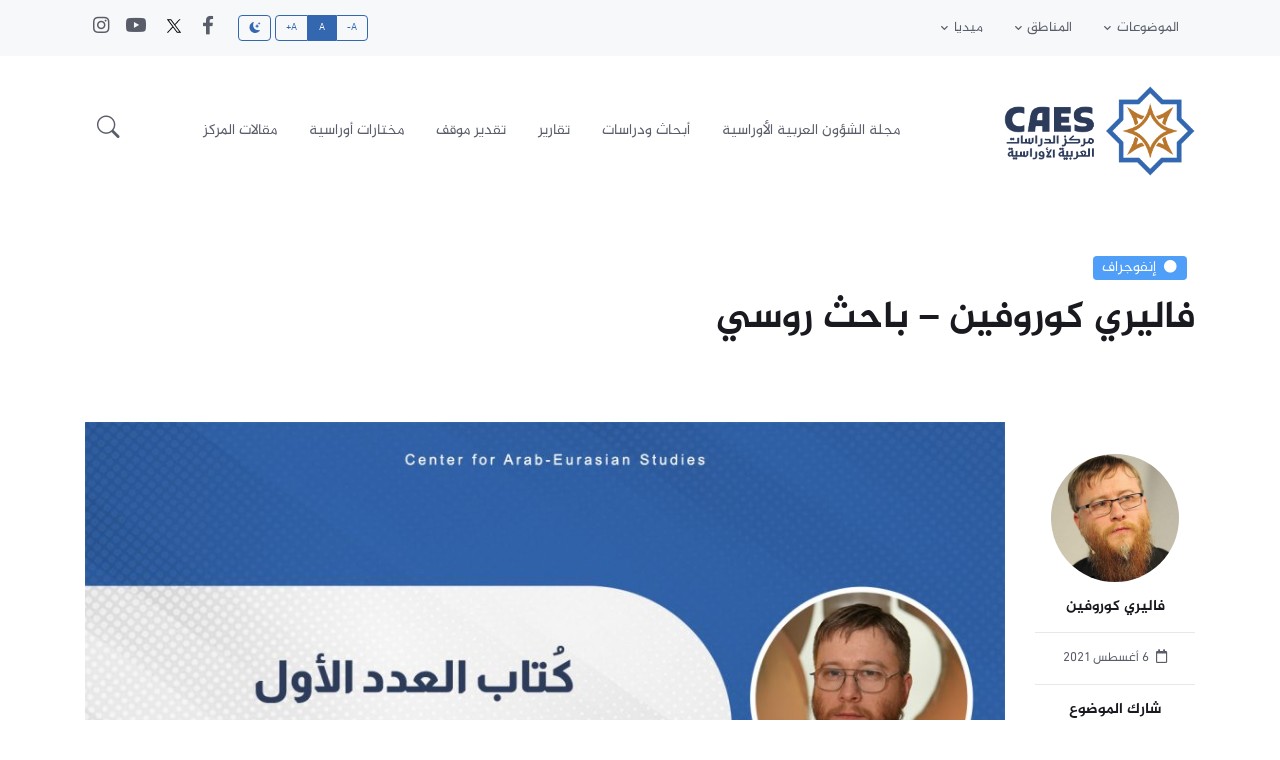

--- FILE ---
content_type: text/html; charset=UTF-8
request_url: https://eurasiaar.org/valiri-korovin/
body_size: 14760
content:
<!DOCTYPE html><html dir="rtl" lang="ar" ><head><script data-no-optimize="1" type="dc3b946812b3d60135e57b1d-text/javascript">var litespeed_docref=sessionStorage.getItem("litespeed_docref");litespeed_docref&&(Object.defineProperty(document,"referrer",{get:function(){return litespeed_docref}}),sessionStorage.removeItem("litespeed_docref"));</script> <meta charset="UTF-8"><meta name="viewport" content="width=device-width, initial-scale=1" /><meta name='robots' content='index, follow, max-image-preview:large, max-snippet:-1, max-video-preview:-1' /><meta name="google-site-verification" content="d28P6ofZ5GXPIS5oy2hsQNTM76KPhV8NwY_HT185mzg" /><title>فاليري كوروفين - باحث روسي - مركز الدراسات العربية الأوراسية</title><meta name="description" content="فاليري كوروفين كاتب وباحث سياسي، وصحفي روسي. مدير المؤسسة الدولية &quot;مركز الخبرة الجيوسياسية&quot;" /><link rel="canonical" href="https://eurasiaar.org/article/valiri-korovin/" /><meta property="og:locale" content="ar_AR" /><meta property="og:type" content="article" /><meta property="og:title" content="فاليري كوروفين - باحث روسي" /><meta property="og:url" content="https://eurasiaar.org/article/valiri-korovin/" /><meta property="og:site_name" content="مركز الدراسات العربية الأوراسية" /><meta property="article:publisher" content="https://www.facebook.com/eurasia.ar" /><meta property="article:published_time" content="2021-08-06T07:31:29+00:00" /><meta property="article:modified_time" content="2021-09-05T10:57:33+00:00" /><meta property="og:image" content="https://i2.wp.com/eurasiaar.org/wp-content/uploads/2021/08/10-4.jpg?fit=1500%2C1500&ssl=1" /><meta property="og:image:width" content="1500" /><meta property="og:image:height" content="1500" /><meta property="og:image:type" content="image/jpeg" /><meta name="author" content="فاليري كوروفين" /><meta name="twitter:card" content="summary_large_image" /><meta name="twitter:creator" content="@Eurasia_Ar" /><meta name="twitter:site" content="@Eurasia_Ar" /><meta name="twitter:label1" content="كُتب بواسطة" /><meta name="twitter:data1" content="فاليري كوروفين" /><meta name="twitter:label2" content="Written by" /><meta name="twitter:data2" content="فاليري كوروفين" /> <script type="application/ld+json" class="yoast-schema-graph">{"@context":"https://schema.org","@graph":[{"@type":"NewsArticle","@id":"https://eurasiaar.org/article/valiri-korovin/#article","isPartOf":{"@id":"https://eurasiaar.org/article/valiri-korovin/"},"author":[{"@id":"https://eurasiaar.org/#/schema/person/1a22daaf75b97d1bf1f66d26196673e4"}],"headline":"فاليري كوروفين &#8211; باحث روسي","datePublished":"2021-08-06T07:31:29+00:00","dateModified":"2021-09-05T10:57:33+00:00","mainEntityOfPage":{"@id":"https://eurasiaar.org/article/valiri-korovin/"},"wordCount":1,"publisher":{"@id":"https://eurasiaar.org/#organization"},"image":{"@id":"https://eurasiaar.org/article/valiri-korovin/#primaryimage"},"thumbnailUrl":"https://eurasiaar.org/wp-content/uploads/2021/08/10-4.jpg","articleSection":["إنفوجراف"],"inLanguage":"ar"},{"@type":"WebPage","@id":"https://eurasiaar.org/article/valiri-korovin/","url":"https://eurasiaar.org/article/valiri-korovin/","name":"فاليري كوروفين - باحث روسي - مركز الدراسات العربية الأوراسية","isPartOf":{"@id":"https://eurasiaar.org/#website"},"primaryImageOfPage":{"@id":"https://eurasiaar.org/article/valiri-korovin/#primaryimage"},"image":{"@id":"https://eurasiaar.org/article/valiri-korovin/#primaryimage"},"thumbnailUrl":"https://eurasiaar.org/wp-content/uploads/2021/08/10-4.jpg","datePublished":"2021-08-06T07:31:29+00:00","dateModified":"2021-09-05T10:57:33+00:00","description":"فاليري كوروفين كاتب وباحث سياسي، وصحفي روسي. مدير المؤسسة الدولية \"مركز الخبرة الجيوسياسية\"","breadcrumb":{"@id":"https://eurasiaar.org/article/valiri-korovin/#breadcrumb"},"inLanguage":"ar","potentialAction":[{"@type":"ReadAction","target":["https://eurasiaar.org/article/valiri-korovin/"]}]},{"@type":"ImageObject","inLanguage":"ar","@id":"https://eurasiaar.org/article/valiri-korovin/#primaryimage","url":"https://eurasiaar.org/wp-content/uploads/2021/08/10-4.jpg","contentUrl":"https://eurasiaar.org/wp-content/uploads/2021/08/10-4.jpg","width":1500,"height":1500},{"@type":"BreadcrumbList","@id":"https://eurasiaar.org/article/valiri-korovin/#breadcrumb","itemListElement":[{"@type":"ListItem","position":1,"name":"الرئيسية","item":"https://eurasiaar.org/"},{"@type":"ListItem","position":2,"name":"فاليري كوروفين &#8211; باحث روسي"}]},{"@type":"WebSite","@id":"https://eurasiaar.org/#website","url":"https://eurasiaar.org/","name":"مركز الدراسات العربية الأوراسية","description":"","publisher":{"@id":"https://eurasiaar.org/#organization"},"potentialAction":[{"@type":"SearchAction","target":{"@type":"EntryPoint","urlTemplate":"https://eurasiaar.org/?s={search_term_string}"},"query-input":{"@type":"PropertyValueSpecification","valueRequired":true,"valueName":"search_term_string"}}],"inLanguage":"ar"},{"@type":"Organization","@id":"https://eurasiaar.org/#organization","name":"مركز الدراسات العربية الأوراسية","url":"https://eurasiaar.org/","logo":{"@type":"ImageObject","inLanguage":"ar","@id":"https://eurasiaar.org/#/schema/logo/image/","url":"https://eurasiaar.org/wp-content/uploads/2021/06/kero.jpg","contentUrl":"https://eurasiaar.org/wp-content/uploads/2021/06/kero.jpg","width":505,"height":182,"caption":"مركز الدراسات العربية الأوراسية"},"image":{"@id":"https://eurasiaar.org/#/schema/logo/image/"},"sameAs":["https://www.facebook.com/eurasia.ar","https://x.com/Eurasia_Ar","https://instagram.com/eurasia.ar","https://www.youtube.com/@EurasiaAr"]},{"@type":"Person","@id":"https://eurasiaar.org/#/schema/person/1a22daaf75b97d1bf1f66d26196673e4","name":"فاليري كوروفين","image":{"@type":"ImageObject","inLanguage":"ar","@id":"https://eurasiaar.org/#/schema/person/image/20c6538b6a52e8350368d7a3446ea919","url":"https://eurasiaar.org/wp-content/litespeed/avatar/cfbd6ba27884ec1796c84e07d03d61ba.jpg?ver=1769004976","contentUrl":"https://eurasiaar.org/wp-content/litespeed/avatar/cfbd6ba27884ec1796c84e07d03d61ba.jpg?ver=1769004976","caption":"فاليري كوروفين"},"url":"https://eurasiaar.org/author/valiry/"}]}</script> <link rel='dns-prefetch' href='//stats.wp.com' /><link rel="alternate" title="oEmbed (JSON)" type="application/json+oembed" href="https://eurasiaar.org/wp-json/oembed/1.0/embed?url=https%3A%2F%2Feurasiaar.org%2Fvaliri-korovin%2F" /><link rel="alternate" title="oEmbed (XML)" type="text/xml+oembed" href="https://eurasiaar.org/wp-json/oembed/1.0/embed?url=https%3A%2F%2Feurasiaar.org%2Fvaliri-korovin%2F&#038;format=xml" /><style>#categoriessection,#spotlightsection,#reportssection,#studiessection,#infographsection{content-visibility:auto;contain-intrinsic-size:1px 1000px;}</style><link data-optimized="2" rel="stylesheet" href="https://eurasiaar.org/wp-content/litespeed/css/0e44a02d14845930e1605e81947b0879.css?ver=e5d93" /><link rel="https://api.w.org/" href="https://eurasiaar.org/wp-json/" /><link rel="alternate" title="JSON" type="application/json" href="https://eurasiaar.org/wp-json/wp/v2/posts/3724" /><link rel='shortlink' href='https://eurasiaar.org/?p=3724' /><link rel="apple-touch-icon" type="image/png" sizes="180x180" href="https://eurasiaar.org/wp-content/themes/caes/assets/logo-icon-color.png"><link rel="icon" type="image/png" sizes="16x16" href="https://eurasiaar.org/wp-content/themes/caes/assets/logo-icon-color.png"><link rel="icon" type="image/png" sizes="32x32" href="https://eurasiaar.org/wp-content/themes/caes/assets/logo-icon-color.png"><link rel="icon" type="image/png" sizes="180x180" href="https://eurasiaar.org/wp-content/themes/caes/assets/logo-icon-color.png"><link rel="icon" type="image/png" sizes="192x192" href="https://eurasiaar.org/wp-content/themes/caes/assets/logo-icon-color.png"><link rel="icon" type="image/png" sizes="512x512" href="https://eurasiaar.org/wp-content/themes/caes/assets/logo-icon-color.png"></head><body><header class="navbar-light navbar-sticky header-static"><div class="navbar-top small  navbar navbar-expand-xl bg-light"><div class="container"><div class="d-md-flex justify-content-between align-items-center my-2 w-100"><div class="d-none d-xl-block"><ul id="menu-%d8%a7%d9%84%d9%82%d8%a7%d8%a6%d9%85%d8%a9-%d8%a7%d9%84%d8%b1%d8%a6%d9%8a%d8%b3%d9%8a%d8%a9" class="navbar-nav mqsmall navbar-nav-scroll"><li  id="menu-item-318" class="has-two-cols-0 menu-item menu-item-type-custom menu-item-object-custom menu-item-has-children dropdown nav-item nav-item-318"><a href="#" class="nav-link  dropdown-toggle" data-bs-toggle="dropdown" aria-haspopup="true" aria-expanded="false">الموضوعات</a><ul class="dropdown-menu  depth_0" data-bs-popper="none"><li  id="menu-item-319" class="menu-item menu-item-type-taxonomy menu-item-object-category menu-item-has-children dropdown nav-item nav-item-319 dropdown-submenu dropend"><a href="https://eurasiaar.org/category/defense-and-security/" class="dropdown-item  dropdown-toggle" data-bs-toggle="dropdown" aria-haspopup="true" aria-expanded="false">الدفاع والأمن</a><ul class="dropdown-menu dropdown-menu-start  depth_1" data-bs-popper="none"><li  id="menu-item-10738" class="menu-item menu-item-type-taxonomy menu-item-object-category nav-item nav-item-10738"><a href="https://eurasiaar.org/category/defense-and-security/military-strategies/" class="dropdown-item ">إستراتيجيات عسكرية</a></li><li  id="menu-item-10739" class="menu-item menu-item-type-taxonomy menu-item-object-category nav-item nav-item-10739"><a href="https://eurasiaar.org/category/defense-and-security/cyber-security-and-information-technology/" class="dropdown-item ">الأمن السيبراني وتكنولوجيا المعلومات</a></li><li  id="menu-item-10740" class="menu-item menu-item-type-taxonomy menu-item-object-category nav-item nav-item-10740"><a href="https://eurasiaar.org/category/defense-and-security/humanitarian-intervention-and-peacekeeping-forces/" class="dropdown-item ">التدخل الإنساني وقوات حفظ السلام</a></li><li  id="menu-item-10741" class="menu-item menu-item-type-taxonomy menu-item-object-category nav-item nav-item-10741"><a href="https://eurasiaar.org/category/defense-and-security/defense-technology-and-armaments-deals/" class="dropdown-item ">تكنولوجيا الدفاع وصفقات التسليح</a></li><li  id="menu-item-10742" class="menu-item menu-item-type-taxonomy menu-item-object-category nav-item nav-item-10742"><a href="https://eurasiaar.org/category/defense-and-security/combating-terrorism-and-organized-crime/" class="dropdown-item ">مكافحة الإرهاب والجريمة المنظمة</a></li><li  id="menu-item-10748" class="dropdown-divider menu-item menu-item-type-custom menu-item-object-custom nav-item nav-item-10748"><a href="#" class="dropdown-item ">عنصر القائمة</a></li><li  id="menu-item-10749" class="menu-item menu-item-type-taxonomy menu-item-object-category nav-item nav-item-10749"><a href="https://eurasiaar.org/category/defense-and-security/" class="dropdown-item ">كل مقالات الدفاع والأمن</a></li></ul></li><li  id="menu-item-17870" class="menu-item menu-item-type-taxonomy menu-item-object-category nav-item nav-item-17870"><a href="https://eurasiaar.org/category/chinese-studies/" class="dropdown-item ">وحدة الدراسات الصينية</a></li><li  id="menu-item-3557" class="menu-item menu-item-type-taxonomy menu-item-object-category nav-item nav-item-3557"><a href="https://eurasiaar.org/category/economic-issues/" class="dropdown-item ">القضايا الاقتصادية</a></li><li  id="menu-item-324" class="menu-item menu-item-type-taxonomy menu-item-object-category nav-item nav-item-324"><a href="https://eurasiaar.org/category/energy-and-environment/" class="dropdown-item ">الطاقة والبيئة</a></li><li  id="menu-item-3556" class="menu-item menu-item-type-taxonomy menu-item-object-category menu-item-has-children dropdown nav-item nav-item-3556 dropdown-submenu dropend"><a href="https://eurasiaar.org/category/history-and-culture/" class="dropdown-item  dropdown-toggle" data-bs-toggle="dropdown" aria-haspopup="true" aria-expanded="false">التاريخ والثقافة</a><ul class="dropdown-menu dropdown-menu-start  depth_1" data-bs-popper="none"><li  id="menu-item-10743" class="menu-item menu-item-type-taxonomy menu-item-object-category nav-item nav-item-10743"><a href="https://eurasiaar.org/category/history-and-culture/literature/" class="dropdown-item ">أدب</a></li><li  id="menu-item-10744" class="menu-item menu-item-type-taxonomy menu-item-object-category nav-item nav-item-10744"><a href="https://eurasiaar.org/category/history-and-culture/history/" class="dropdown-item ">تاريخ</a></li><li  id="menu-item-10745" class="menu-item menu-item-type-taxonomy menu-item-object-category nav-item nav-item-10745"><a href="https://eurasiaar.org/category/history-and-culture/geography/" class="dropdown-item ">جغرافيا</a></li><li  id="menu-item-10746" class="dropdown-divider menu-item menu-item-type-custom menu-item-object-custom nav-item nav-item-10746"><a href="#" class="dropdown-item ">عنصر القائمة</a></li><li  id="menu-item-10747" class="menu-item menu-item-type-taxonomy menu-item-object-category nav-item nav-item-10747"><a href="https://eurasiaar.org/category/history-and-culture/" class="dropdown-item ">كل مقالات التاريخ والثقافة</a></li></ul></li><li  id="menu-item-9697" class="menu-item menu-item-type-taxonomy menu-item-object-category nav-item nav-item-9697"><a href="https://eurasiaar.org/category/brics-plus/" class="dropdown-item ">بريكس بلس</a></li><li  id="menu-item-8992" class="menu-item menu-item-type-post_type menu-item-object-page nav-item nav-item-8992"><a href="https://eurasiaar.org/special-editions/" class="dropdown-item ">ملف خاص</a></li><li  id="menu-item-10191" class="menu-item menu-item-type-post_type menu-item-object-page nav-item nav-item-10191"><a href="https://eurasiaar.org/eurasian-library/" class="dropdown-item ">إصدارات أوراسية</a></li></ul></li><li  id="menu-item-234" class="has-toggle menu-item menu-item-type-custom menu-item-object-custom menu-item-has-children dropdown nav-item nav-item-234"><a href="#" class="nav-link  dropdown-toggle" data-bs-toggle="dropdown" aria-haspopup="true" aria-expanded="false">المناطق</a><ul class="dropdown-menu  depth_0" data-bs-popper="none"><li  id="menu-item-1286" class="menu-item menu-item-type-custom menu-item-object-custom menu-item-has-children  menu-item-head-title dropdown nav-item nav-item-1286 dropdown-submenu dropend"><a href="javascript:void(0)" class="dropdown-item  dropdown-toggle" data-bs-toggle="dropdown" aria-haspopup="true" aria-expanded="false">أوراسيا</a><ul class="dropdown-menu dropdown-menu-start  depth_1" data-bs-popper="none"><li  id="menu-item-1041" class="menu-item menu-item-type-taxonomy menu-item-object-regoin nav-item nav-item-1041"><a href="https://eurasiaar.org/regoin/russian-federation/" class="dropdown-item ">الاتحاد الروسي <img data-lazyloaded="1" src="[data-uri]" data-src="https://eurasiaar.org/wp-content/uploads/2020/12/علم_روسيا.png" width="20px" height="20px" /><noscript><img src="https://eurasiaar.org/wp-content/uploads/2020/12/علم_روسيا.png" width="20px" height="20px" /></noscript></a></li></ul></li><li  id="menu-item-423" class="menu-item menu-item-type-taxonomy menu-item-object-regoin menu-item-has-children  menu-item-head-title dropdown nav-item nav-item-423 dropdown-submenu dropend"><a href="javascript:void(0)" class="dropdown-item  dropdown-toggle" data-bs-toggle="dropdown" aria-haspopup="true" aria-expanded="false">أوروبا الشرقية</a><ul class="dropdown-menu dropdown-menu-start  depth_1" data-bs-popper="none"><li  id="menu-item-424" class="menu-item menu-item-type-taxonomy menu-item-object-regoin nav-item nav-item-424"><a href="https://eurasiaar.org/regoin/ukraine/" class="dropdown-item ">أوكرانيا <img data-lazyloaded="1" src="[data-uri]" data-src="https://eurasiaar.org/wp-content/uploads/2020/12/علم_أوكرانيا.png" width="20px" height="20px" /><noscript><img src="https://eurasiaar.org/wp-content/uploads/2020/12/علم_أوكرانيا.png" width="20px" height="20px" /></noscript></a></li><li  id="menu-item-425" class="menu-item menu-item-type-taxonomy menu-item-object-regoin nav-item nav-item-425"><a href="https://eurasiaar.org/regoin/belarus/" class="dropdown-item ">بيلاروس <img data-lazyloaded="1" src="[data-uri]" data-src="https://eurasiaar.org/wp-content/uploads/2020/12/علم_بيلاروس.png" width="20px" height="20px" /><noscript><img src="https://eurasiaar.org/wp-content/uploads/2020/12/علم_بيلاروس.png" width="20px" height="20px" /></noscript></a></li><li  id="menu-item-426" class="menu-item menu-item-type-taxonomy menu-item-object-regoin nav-item nav-item-426"><a href="https://eurasiaar.org/regoin/moldova/" class="dropdown-item ">مولدوفا <img data-lazyloaded="1" src="[data-uri]" data-src="https://eurasiaar.org/wp-content/uploads/2020/12/علم_مولدوفا.png" width="20px" height="20px" /><noscript><img src="https://eurasiaar.org/wp-content/uploads/2020/12/علم_مولدوفا.png" width="20px" height="20px" /></noscript></a></li></ul></li><li  id="menu-item-951" class="menu-item menu-item-type-taxonomy menu-item-object-regoin menu-item-has-children  menu-item-head-title dropdown nav-item nav-item-951 dropdown-submenu dropend"><a href="javascript:void(0)" class="dropdown-item  dropdown-toggle" data-bs-toggle="dropdown" aria-haspopup="true" aria-expanded="false">بلدان البلطيق</a><ul class="dropdown-menu dropdown-menu-start  depth_1" data-bs-popper="none"><li  id="menu-item-429" class="menu-item menu-item-type-taxonomy menu-item-object-regoin nav-item nav-item-429"><a href="https://eurasiaar.org/regoin/estonia/" class="dropdown-item ">إستونيا <img data-lazyloaded="1" src="[data-uri]" data-src="https://eurasiaar.org/wp-content/uploads/2020/12/علم_إستونيا.png" width="20px" height="20px" /><noscript><img src="https://eurasiaar.org/wp-content/uploads/2020/12/علم_إستونيا.png" width="20px" height="20px" /></noscript></a></li><li  id="menu-item-430" class="menu-item menu-item-type-taxonomy menu-item-object-regoin nav-item nav-item-430"><a href="https://eurasiaar.org/regoin/latvia/" class="dropdown-item ">لاتفيا <img data-lazyloaded="1" src="[data-uri]" data-src="https://eurasiaar.org/wp-content/uploads/2020/12/علم_لاتفيا.png" width="20px" height="20px" /><noscript><img src="https://eurasiaar.org/wp-content/uploads/2020/12/علم_لاتفيا.png" width="20px" height="20px" /></noscript></a></li><li  id="menu-item-428" class="menu-item menu-item-type-taxonomy menu-item-object-regoin nav-item nav-item-428"><a href="https://eurasiaar.org/regoin/lithuania/" class="dropdown-item ">ليتوانيا <img data-lazyloaded="1" src="[data-uri]" data-src="https://eurasiaar.org/wp-content/uploads/2020/12/علم_ليتوانيا.png" width="20px" height="20px" /><noscript><img src="https://eurasiaar.org/wp-content/uploads/2020/12/علم_ليتوانيا.png" width="20px" height="20px" /></noscript></a></li></ul></li><li  id="menu-item-952" class="menu-item menu-item-type-taxonomy menu-item-object-regoin menu-item-has-children  menu-item-head-title dropdown nav-item nav-item-952 dropdown-submenu dropend"><a href="javascript:void(0)" class="dropdown-item  dropdown-toggle" data-bs-toggle="dropdown" aria-haspopup="true" aria-expanded="false">بلدان جنوب القوقاز</a><ul class="dropdown-menu dropdown-menu-start  depth_1" data-bs-popper="none"><li  id="menu-item-432" class="menu-item menu-item-type-taxonomy menu-item-object-regoin nav-item nav-item-432"><a href="https://eurasiaar.org/regoin/armenia/" class="dropdown-item ">أرمينيا <img data-lazyloaded="1" src="[data-uri]" data-src="https://eurasiaar.org/wp-content/uploads/2020/12/علم_أرمينيا.png" width="20px" height="20px" /><noscript><img src="https://eurasiaar.org/wp-content/uploads/2020/12/علم_أرمينيا.png" width="20px" height="20px" /></noscript></a></li><li  id="menu-item-433" class="menu-item menu-item-type-taxonomy menu-item-object-regoin nav-item nav-item-433"><a href="https://eurasiaar.org/regoin/azerbaijan/" class="dropdown-item ">أذربيجان <img data-lazyloaded="1" src="[data-uri]" data-src="https://eurasiaar.org/wp-content/uploads/2020/12/علم_أذربيجان.png" width="20px" height="20px" /><noscript><img src="https://eurasiaar.org/wp-content/uploads/2020/12/علم_أذربيجان.png" width="20px" height="20px" /></noscript></a></li><li  id="menu-item-434" class="menu-item menu-item-type-taxonomy menu-item-object-regoin nav-item nav-item-434"><a href="https://eurasiaar.org/regoin/georgia/" class="dropdown-item ">جورجيا <img data-lazyloaded="1" src="[data-uri]" data-src="https://eurasiaar.org/wp-content/uploads/2020/12/علم_جورجيا.png" width="20px" height="20px" /><noscript><img src="https://eurasiaar.org/wp-content/uploads/2020/12/علم_جورجيا.png" width="20px" height="20px" /></noscript></a></li></ul></li><li  id="menu-item-953" class="menu-item menu-item-type-taxonomy menu-item-object-regoin menu-item-has-children  menu-item-head-title dropdown nav-item nav-item-953 dropdown-submenu dropend"><a href="javascript:void(0)" class="dropdown-item  dropdown-toggle" data-bs-toggle="dropdown" aria-haspopup="true" aria-expanded="false">بلدان ومناطق آسيا الوسطى</a><ul class="dropdown-menu dropdown-menu-start  depth_1" data-bs-popper="none"><li  id="menu-item-438" class="menu-item menu-item-type-taxonomy menu-item-object-regoin nav-item nav-item-438"><a href="https://eurasiaar.org/regoin/kazakhstan/" class="dropdown-item ">كازاخستان <img data-lazyloaded="1" src="[data-uri]" data-src="https://eurasiaar.org/wp-content/uploads/2020/12/علم_كازاخستان.png" width="20px" height="20px" /><noscript><img src="https://eurasiaar.org/wp-content/uploads/2020/12/علم_كازاخستان.png" width="20px" height="20px" /></noscript></a></li><li  id="menu-item-436" class="menu-item menu-item-type-taxonomy menu-item-object-regoin nav-item nav-item-436"><a href="https://eurasiaar.org/regoin/uzbekistan/" class="dropdown-item ">أوزبكستان <img data-lazyloaded="1" src="[data-uri]" data-src="https://eurasiaar.org/wp-content/uploads/2020/12/علم_أوزبكستان.png" width="20px" height="20px" /><noscript><img src="https://eurasiaar.org/wp-content/uploads/2020/12/علم_أوزبكستان.png" width="20px" height="20px" /></noscript></a></li><li  id="menu-item-437" class="menu-item menu-item-type-taxonomy menu-item-object-regoin nav-item nav-item-437"><a href="https://eurasiaar.org/regoin/turkmenistan/" class="dropdown-item ">تركمانستان <img data-lazyloaded="1" src="[data-uri]" data-src="https://eurasiaar.org/wp-content/uploads/2020/12/علم_تركمانستان.png" width="20px" height="20px" /><noscript><img src="https://eurasiaar.org/wp-content/uploads/2020/12/علم_تركمانستان.png" width="20px" height="20px" /></noscript></a></li><li  id="menu-item-439" class="menu-item menu-item-type-taxonomy menu-item-object-regoin nav-item nav-item-439"><a href="https://eurasiaar.org/regoin/tajikistan/" class="dropdown-item ">طاجيكستان <img data-lazyloaded="1" src="[data-uri]" data-src="https://eurasiaar.org/wp-content/uploads/2020/12/علم_طاجيكستان.png" width="20px" height="20px" /><noscript><img src="https://eurasiaar.org/wp-content/uploads/2020/12/علم_طاجيكستان.png" width="20px" height="20px" /></noscript></a></li><li  id="menu-item-440" class="menu-item menu-item-type-taxonomy menu-item-object-regoin nav-item nav-item-440"><a href="https://eurasiaar.org/regoin/kyrgyzstan/" class="dropdown-item ">قرغيزستان <img data-lazyloaded="1" src="[data-uri]" data-src="https://eurasiaar.org/wp-content/uploads/2020/12/علم_قرغيزستان.png" width="20px" height="20px" /><noscript><img src="https://eurasiaar.org/wp-content/uploads/2020/12/علم_قرغيزستان.png" width="20px" height="20px" /></noscript></a></li><li  id="menu-item-1238" class="menu-item menu-item-type-taxonomy menu-item-object-regoin nav-item nav-item-1238"><a href="https://eurasiaar.org/regoin/xinjiang/" class="dropdown-item ">شينجيانغ/تركستان الشرقية <img data-lazyloaded="1" src="[data-uri]" data-src="https://eurasiaar.org/wp-content/uploads/2021/01/شينجيانغتركستان-الشرقية.png" width="20px" height="20px" /><noscript><img src="https://eurasiaar.org/wp-content/uploads/2021/01/شينجيانغتركستان-الشرقية.png" width="20px" height="20px" /></noscript></a></li></ul></li><li  id="menu-item-957" class="menu-item menu-item-type-taxonomy menu-item-object-regoin menu-item-has-children  menu-item-head-title dropdown nav-item nav-item-957 dropdown-submenu dropend"><a href="javascript:void(0)" class="dropdown-item  dropdown-toggle" data-bs-toggle="dropdown" aria-haspopup="true" aria-expanded="false">محيط أوراسيا وأحزمتها</a><ul class="dropdown-menu dropdown-menu-start  depth_1" data-bs-popper="none"><li  id="menu-item-1056" class="menu-item menu-item-type-taxonomy menu-item-object-regoin nav-item nav-item-1056"><a href="https://eurasiaar.org/regoin/balkans/" class="dropdown-item ">البلقان <img data-lazyloaded="1" src="[data-uri]" data-src="https://eurasiaar.org/wp-content/uploads/2021/01/علم-البلقان.png" width="20px" height="20px" /><noscript><img src="https://eurasiaar.org/wp-content/uploads/2021/01/علم-البلقان.png" width="20px" height="20px" /></noscript></a></li><li  id="menu-item-968" class="menu-item menu-item-type-taxonomy menu-item-object-regoin nav-item nav-item-968"><a href="https://eurasiaar.org/regoin/european-union/" class="dropdown-item ">الاتحاد الأوروبي <img data-lazyloaded="1" src="[data-uri]" data-src="https://eurasiaar.org/wp-content/uploads/2020/12/علم_الاتحاد-الأوروبي.png" width="20px" height="20px" /><noscript><img src="https://eurasiaar.org/wp-content/uploads/2020/12/علم_الاتحاد-الأوروبي.png" width="20px" height="20px" /></noscript></a></li><li  id="menu-item-959" class="menu-item menu-item-type-taxonomy menu-item-object-regoin nav-item nav-item-959"><a href="https://eurasiaar.org/regoin/turkey/" class="dropdown-item ">تركيا <img data-lazyloaded="1" src="[data-uri]" data-src="https://eurasiaar.org/wp-content/uploads/2020/12/علم_تركيا.png" width="20px" height="20px" /><noscript><img src="https://eurasiaar.org/wp-content/uploads/2020/12/علم_تركيا.png" width="20px" height="20px" /></noscript></a></li><li  id="menu-item-958" class="menu-item menu-item-type-taxonomy menu-item-object-regoin nav-item nav-item-958"><a href="https://eurasiaar.org/regoin/arab-world/" class="dropdown-item ">العالم العربي <img data-lazyloaded="1" src="[data-uri]" data-src="https://eurasiaar.org/wp-content/uploads/2020/12/علم_العالم-العربي.png" width="20px" height="20px" /><noscript><img src="https://eurasiaar.org/wp-content/uploads/2020/12/علم_العالم-العربي.png" width="20px" height="20px" /></noscript></a></li><li  id="menu-item-960" class="menu-item menu-item-type-taxonomy menu-item-object-regoin nav-item nav-item-960"><a href="https://eurasiaar.org/regoin/iran/" class="dropdown-item ">إيران <img data-lazyloaded="1" src="[data-uri]" data-src="https://eurasiaar.org/wp-content/uploads/2020/12/علم_إيران.png" width="20px" height="20px" /><noscript><img src="https://eurasiaar.org/wp-content/uploads/2020/12/علم_إيران.png" width="20px" height="20px" /></noscript></a></li><li  id="menu-item-961" class="menu-item menu-item-type-taxonomy menu-item-object-regoin nav-item nav-item-961"><a href="https://eurasiaar.org/regoin/india/" class="dropdown-item ">الهند <img data-lazyloaded="1" src="[data-uri]" data-src="https://eurasiaar.org/wp-content/uploads/2020/12/علم_الهند.png" width="20px" height="20px" /><noscript><img src="https://eurasiaar.org/wp-content/uploads/2020/12/علم_الهند.png" width="20px" height="20px" /></noscript></a></li><li  id="menu-item-962" class="menu-item menu-item-type-taxonomy menu-item-object-regoin nav-item nav-item-962"><a href="https://eurasiaar.org/regoin/pakistan/" class="dropdown-item ">باكستان <img data-lazyloaded="1" src="[data-uri]" data-src="https://eurasiaar.org/wp-content/uploads/2020/12/علم_باكستان.png" width="20px" height="20px" /><noscript><img src="https://eurasiaar.org/wp-content/uploads/2020/12/علم_باكستان.png" width="20px" height="20px" /></noscript></a></li><li  id="menu-item-9503" class="menu-item menu-item-type-taxonomy menu-item-object-regoin nav-item nav-item-9503"><a href="https://eurasiaar.org/regoin/bangladesh/" class="dropdown-item ">بنغلاديش <img data-lazyloaded="1" src="[data-uri]" data-src="https://eurasiaar.org/wp-content/uploads/2024/01/bangladesh.png" width="20px" height="20px" /><noscript><img src="https://eurasiaar.org/wp-content/uploads/2024/01/bangladesh.png" width="20px" height="20px" /></noscript></a></li><li  id="menu-item-963" class="menu-item menu-item-type-taxonomy menu-item-object-regoin nav-item nav-item-963"><a href="https://eurasiaar.org/regoin/afghanistan/" class="dropdown-item ">أفغانستان <img data-lazyloaded="1" src="[data-uri]" data-src="https://eurasiaar.org/wp-content/uploads/2020/12/علم_أفغانستان.png" width="20px" height="20px" /><noscript><img src="https://eurasiaar.org/wp-content/uploads/2020/12/علم_أفغانستان.png" width="20px" height="20px" /></noscript></a></li><li  id="menu-item-966" class="menu-item menu-item-type-taxonomy menu-item-object-regoin nav-item nav-item-966"><a href="https://eurasiaar.org/regoin/north-korea/" class="dropdown-item ">كوريا الشمالية <img data-lazyloaded="1" src="[data-uri]" data-src="https://eurasiaar.org/wp-content/uploads/2020/12/علم_كوريا-الشمالية.png" width="20px" height="20px" /><noscript><img src="https://eurasiaar.org/wp-content/uploads/2020/12/علم_كوريا-الشمالية.png" width="20px" height="20px" /></noscript></a></li><li  id="menu-item-967" class="menu-item menu-item-type-taxonomy menu-item-object-regoin nav-item nav-item-967"><a href="https://eurasiaar.org/regoin/mongolia/" class="dropdown-item ">منغوليا <img data-lazyloaded="1" src="[data-uri]" data-src="https://eurasiaar.org/wp-content/uploads/2020/12/علم_منغوليا.png" width="20px" height="20px" /><noscript><img src="https://eurasiaar.org/wp-content/uploads/2020/12/علم_منغوليا.png" width="20px" height="20px" /></noscript></a></li><li  id="menu-item-965" class="menu-item menu-item-type-taxonomy menu-item-object-regoin nav-item nav-item-965"><a href="https://eurasiaar.org/regoin/japan/" class="dropdown-item ">اليابان <img data-lazyloaded="1" src="[data-uri]" data-src="https://eurasiaar.org/wp-content/uploads/2020/12/علم_اليابان.png" width="20px" height="20px" /><noscript><img src="https://eurasiaar.org/wp-content/uploads/2020/12/علم_اليابان.png" width="20px" height="20px" /></noscript></a></li><li  id="menu-item-969" class="menu-item menu-item-type-taxonomy menu-item-object-regoin nav-item nav-item-969"><a href="https://eurasiaar.org/regoin/united-kingdom/" class="dropdown-item ">المملكة المتحدة <img data-lazyloaded="1" src="[data-uri]" data-src="https://eurasiaar.org/wp-content/uploads/2020/12/علم_المملكة-المتحدة.png" width="20px" height="20px" /><noscript><img src="https://eurasiaar.org/wp-content/uploads/2020/12/علم_المملكة-المتحدة.png" width="20px" height="20px" /></noscript></a></li><li  id="menu-item-970" class="menu-item menu-item-type-taxonomy menu-item-object-regoin nav-item nav-item-970"><a href="https://eurasiaar.org/regoin/united-states/" class="dropdown-item ">الولايات المتحدة <img data-lazyloaded="1" src="[data-uri]" data-src="https://eurasiaar.org/wp-content/uploads/2020/12/علم_الولايات-المتحدة.png" width="20px" height="20px" /><noscript><img src="https://eurasiaar.org/wp-content/uploads/2020/12/علم_الولايات-المتحدة.png" width="20px" height="20px" /></noscript></a></li></ul></li></ul></li><li  id="menu-item-338" class="has-two-cols-0 menu-item menu-item-type-custom menu-item-object-custom menu-item-has-children dropdown nav-item nav-item-338"><a href="#" class="nav-link  dropdown-toggle" data-bs-toggle="dropdown" aria-haspopup="true" aria-expanded="false">ميديا</a><ul class="dropdown-menu  depth_0" data-bs-popper="none"><li  id="menu-item-3658" class="menu-item menu-item-type-taxonomy menu-item-object-category current-post-ancestor current-menu-parent current-post-parent nav-item nav-item-3658"><a href="https://eurasiaar.org/category/infographic/" class="dropdown-item active">إنفوجراف</a></li><li  id="menu-item-7674" class="menu-item menu-item-type-custom menu-item-object-custom menu-item-has-children dropdown nav-item nav-item-7674 dropdown-submenu dropend"><a href="#" class="dropdown-item  dropdown-toggle" data-bs-toggle="dropdown" aria-haspopup="true" aria-expanded="false">فيديو &#038; بودكاست</a><ul class="dropdown-menu dropdown-menu-start  depth_1" data-bs-popper="none"><li  id="menu-item-7675" class="menu-item menu-item-type-taxonomy menu-item-object-category nav-item nav-item-7675"><a href="https://eurasiaar.org/category/videos/" class="dropdown-item ">فيديو</a></li><li  id="menu-item-7676" class="menu-item menu-item-type-taxonomy menu-item-object-category nav-item nav-item-7676"><a href="https://eurasiaar.org/category/podcasts/" class="dropdown-item ">بودكاست</a></li></ul></li><li  id="menu-item-10583" class="menu-item menu-item-type-taxonomy menu-item-object-category menu-item-has-children dropdown nav-item nav-item-10583 dropdown-submenu dropend"><a href="https://eurasiaar.org/category/caes-events/" class="dropdown-item  dropdown-toggle" data-bs-toggle="dropdown" aria-haspopup="true" aria-expanded="false">فعاليات المركز</a><ul class="dropdown-menu dropdown-menu-start  depth_1" data-bs-popper="none"><li  id="menu-item-10735" class="menu-item menu-item-type-taxonomy menu-item-object-category nav-item nav-item-10735"><a href="https://eurasiaar.org/category/caes-events/caes-in-media/" class="dropdown-item ">المركز في الإعلام</a></li><li  id="menu-item-10736" class="menu-item menu-item-type-taxonomy menu-item-object-category nav-item nav-item-10736"><a href="https://eurasiaar.org/category/caes-events/x-spaces/" class="dropdown-item ">المساحات على منصة إكس (X)</a></li><li  id="menu-item-10737" class="menu-item menu-item-type-taxonomy menu-item-object-category nav-item nav-item-10737"><a href="https://eurasiaar.org/category/caes-events/seminars-and-workshops/" class="dropdown-item ">الندوات وورش العمل</a></li></ul></li></ul></li></ul></div><div class="d-flex align-items-center justify-content-center"><div class="btn-group me-1" role="group" aria-label="font size changer">
<input type="radio" class="btn-check" name="fntradio" id="font-sm">
<label class="btn btn-xs btn-outline-primary mb-0" for="font-sm">A-</label><input type="radio" class="btn-check" name="fntradio" id="font-default" checked>
<label class="btn btn-xs btn-outline-primary mb-0" for="font-default">A</label><input type="radio" class="btn-check" name="fntradio" id="font-lg">
<label class="btn btn-xs btn-outline-primary mb-0" for="font-lg">A+</label></div><div class="btn-group me-3" role="group" aria-label="light mode changer">
<input type="checkbox" id="jcChangeLight" name="jc_light" value="off" class="jc-change-light btn-check" style="display:none;" />
<label for="jcChangeLight" class="btn btn-xs btn-outline-primary mb-0 ">
<svg xmlns="http://www.w3.org/2000/svg" width="11" height="11" fill="currentColor" class="bi bi-moon-stars-fill fa-fw mode-switch" viewBox="0 0 16 16"> <path d="M6 .278a.768.768 0 0 1 .08.858 7.208 7.208 0 0 0-.878 3.46c0 4.021 3.278 7.277 7.318 7.277.527 0 1.04-.055 1.533-.16a.787.787 0 0 1 .81.316.733.733 0 0 1-.031.893A8.349 8.349 0 0 1 8.344 16C3.734 16 0 12.286 0 7.71 0 4.266 2.114 1.312 5.124.06A.752.752 0 0 1 6 .278z" /> <path d="M10.794 3.148a.217.217 0 0 1 .412 0l.387 1.162c.173.518.579.924 1.097 1.097l1.162.387a.217.217 0 0 1 0 .412l-1.162.387a1.734 1.734 0 0 0-1.097 1.097l-.387 1.162a.217.217 0 0 1-.412 0l-.387-1.162A1.734 1.734 0 0 0 9.31 6.593l-1.162-.387a.217.217 0 0 1 0-.412l1.162-.387a1.734 1.734 0 0 0 1.097-1.097l.387-1.162zM13.863.099a.145.145 0 0 1 .274 0l.258.774c.115.346.386.617.732.732l.774.258a.145.145 0 0 1 0 .274l-.774.258a1.156 1.156 0 0 0-.732.732l-.258.774a.145.145 0 0 1-.274 0l-.258-.774a1.156 1.156 0 0 0-.732-.732l-.774-.258a.145.145 0 0 1 0-.274l.774-.258c.346-.115.617-.386.732-.732L13.863.1z" /><use href="#"></use></svg>
</label></div><ul class="nav"><li class="nav-item">
<a class="nav-link px-2 fs-5" href="https://web.facebook.com/eurasia.ar/" target="_blank"><i class="fab fa-facebook-f"></i></a></li><li class="nav-item">
<a class="nav-link px-2 fs-5" href="https://twitter.com/Eurasia_Ar" target="_blank">
<svg xmlns:svg="http://www.w3.org/2000/svg" xmlns="http://www.w3.org/2000/svg" xmlns:xlink="http://www.w3.org/1999/xlink" version="1.1" id="svg5" width="24px" height="24px" x="0px" y="0px" viewBox="0 0 1668.56 1221.19" style="enable-background:new 0 0 1668.56 1221.19;margin-bottom: 0.25rem;" xml:space="preserve" fill="#000000">
<g id="layer1" transform="translate(52.390088,-25.058597)">
<path id="path1009" d="M283.94,167.31l386.39,516.64L281.5,1104h87.51l340.42-367.76L984.48,1104h297.8L874.15,558.3l361.92-390.99   h-87.51l-313.51,338.7l-253.31-338.7H283.94z M412.63,231.77h136.81l604.13,807.76h-136.81L412.63,231.77z"></path>
</g>
</svg>
</a></li><li class="nav-item">
<a class="nav-link px-2 fs-5" href="https://www.youtube.com/@EurasiaAr" target="_blank"><i class="fab fa-youtube"></i></a></li><li class="nav-item">
<a class="nav-link px-2 fs-5" href="https://www.instagram.com/eurasia.ar" target="_blank"><i class="fab fa-instagram"></i></a></li></ul></div></div><div class="border-bottom border-2 border-primary opacity-1"></div></div></div><nav class="navbar navbar-expand-xl"><div class="container">
<a class="navbar-brand" href="https://eurasiaar.org/">
<img class="navbar-brand-item light-mode-item noteasyloading" src="https://eurasiaar.org/wp-content/themes/caes/assets/images/logo-dark.png" alt="logo">
<img class="navbar-brand-item dark-mode-item noteasyloading" src="https://eurasiaar.org/wp-content/themes/caes/assets/images/logo-light.png" alt="logo">
</a>
<button class="navbar-toggler ms-auto" type="button" data-bs-toggle="collapse"
data-bs-target="#navbarCollapse" aria-controls="navbarCollapse" aria-expanded="false"
aria-label="Toggle navigation">
<span class="text-body h6 d-none d-sm-inline-block">القائمة</span>
<span class="navbar-toggler-icon"></span>
</button><div class="collapse navbar-collapse" id="navbarCollapse"><ul id="menu-%d9%82%d8%a7%d8%a6%d9%85%d8%a9-%d8%a7%d9%84%d9%87%d9%8a%d8%af%d8%b1" class="navbar-nav navbar-nav-scroll mx-auto"><li  id="menu-item-67" class="menu-item menu-item-type-post_type menu-item-object-page nav-item nav-item-67"><a href="https://eurasiaar.org/journal-of-arab-eurasian-affairs/" class="nav-link ">مجلة الشؤون العربية الأوراسية</a></li><li  id="menu-item-3073" class="menu-item menu-item-type-taxonomy menu-item-object-category nav-item nav-item-3073"><a href="https://eurasiaar.org/category/research-studies/" class="nav-link ">أبحاث ودراسات</a></li><li  id="menu-item-3074" class="menu-item menu-item-type-taxonomy menu-item-object-category nav-item nav-item-3074"><a href="https://eurasiaar.org/category/reports/" class="nav-link ">تقارير</a></li><li  id="menu-item-3075" class="menu-item menu-item-type-taxonomy menu-item-object-category nav-item nav-item-3075"><a href="https://eurasiaar.org/category/estimate-position/" class="nav-link ">تقدير موقف</a></li><li  id="menu-item-1813" class="menu-item menu-item-type-taxonomy menu-item-object-category nav-item nav-item-1813"><a href="https://eurasiaar.org/category/anthology-eurasian/" class="nav-link ">مختارات أوراسية</a></li><li  id="menu-item-1965" class="menu-item menu-item-type-taxonomy menu-item-object-category nav-item nav-item-1965"><a href="https://eurasiaar.org/category/articles-center/" class="nav-link ">مقالات المركز</a></li></ul><div class="d-block d-xl-none"><ul id="menu-%d8%a7%d9%84%d9%82%d8%a7%d8%a6%d9%85%d8%a9-%d8%a7%d9%84%d8%b1%d8%a6%d9%8a%d8%b3%d9%8a%d8%a9-1" class="navbar-nav navbar-nav-scroll"><li  class="has-two-cols-0 menu-item menu-item-type-custom menu-item-object-custom menu-item-has-children dropdown nav-item nav-item-318"><a href="#" class="nav-link  dropdown-toggle" data-bs-toggle="dropdown" aria-haspopup="true" aria-expanded="false">الموضوعات</a><ul class="dropdown-menu  depth_0" data-bs-popper="none"><li  class="menu-item menu-item-type-taxonomy menu-item-object-category menu-item-has-children dropdown nav-item nav-item-319 dropdown-submenu dropend"><a href="https://eurasiaar.org/category/defense-and-security/" class="dropdown-item  dropdown-toggle" data-bs-toggle="dropdown" aria-haspopup="true" aria-expanded="false">الدفاع والأمن</a><ul class="dropdown-menu dropdown-menu-start  depth_1" data-bs-popper="none"><li  class="menu-item menu-item-type-taxonomy menu-item-object-category nav-item nav-item-10738"><a href="https://eurasiaar.org/category/defense-and-security/military-strategies/" class="dropdown-item ">إستراتيجيات عسكرية</a></li><li  class="menu-item menu-item-type-taxonomy menu-item-object-category nav-item nav-item-10739"><a href="https://eurasiaar.org/category/defense-and-security/cyber-security-and-information-technology/" class="dropdown-item ">الأمن السيبراني وتكنولوجيا المعلومات</a></li><li  class="menu-item menu-item-type-taxonomy menu-item-object-category nav-item nav-item-10740"><a href="https://eurasiaar.org/category/defense-and-security/humanitarian-intervention-and-peacekeeping-forces/" class="dropdown-item ">التدخل الإنساني وقوات حفظ السلام</a></li><li  class="menu-item menu-item-type-taxonomy menu-item-object-category nav-item nav-item-10741"><a href="https://eurasiaar.org/category/defense-and-security/defense-technology-and-armaments-deals/" class="dropdown-item ">تكنولوجيا الدفاع وصفقات التسليح</a></li><li  class="menu-item menu-item-type-taxonomy menu-item-object-category nav-item nav-item-10742"><a href="https://eurasiaar.org/category/defense-and-security/combating-terrorism-and-organized-crime/" class="dropdown-item ">مكافحة الإرهاب والجريمة المنظمة</a></li><li  class="dropdown-divider menu-item menu-item-type-custom menu-item-object-custom nav-item nav-item-10748"><a href="#" class="dropdown-item ">عنصر القائمة</a></li><li  class="menu-item menu-item-type-taxonomy menu-item-object-category nav-item nav-item-10749"><a href="https://eurasiaar.org/category/defense-and-security/" class="dropdown-item ">كل مقالات الدفاع والأمن</a></li></ul></li><li  class="menu-item menu-item-type-taxonomy menu-item-object-category nav-item nav-item-17870"><a href="https://eurasiaar.org/category/chinese-studies/" class="dropdown-item ">وحدة الدراسات الصينية</a></li><li  class="menu-item menu-item-type-taxonomy menu-item-object-category nav-item nav-item-3557"><a href="https://eurasiaar.org/category/economic-issues/" class="dropdown-item ">القضايا الاقتصادية</a></li><li  class="menu-item menu-item-type-taxonomy menu-item-object-category nav-item nav-item-324"><a href="https://eurasiaar.org/category/energy-and-environment/" class="dropdown-item ">الطاقة والبيئة</a></li><li  class="menu-item menu-item-type-taxonomy menu-item-object-category menu-item-has-children dropdown nav-item nav-item-3556 dropdown-submenu dropend"><a href="https://eurasiaar.org/category/history-and-culture/" class="dropdown-item  dropdown-toggle" data-bs-toggle="dropdown" aria-haspopup="true" aria-expanded="false">التاريخ والثقافة</a><ul class="dropdown-menu dropdown-menu-start  depth_1" data-bs-popper="none"><li  class="menu-item menu-item-type-taxonomy menu-item-object-category nav-item nav-item-10743"><a href="https://eurasiaar.org/category/history-and-culture/literature/" class="dropdown-item ">أدب</a></li><li  class="menu-item menu-item-type-taxonomy menu-item-object-category nav-item nav-item-10744"><a href="https://eurasiaar.org/category/history-and-culture/history/" class="dropdown-item ">تاريخ</a></li><li  class="menu-item menu-item-type-taxonomy menu-item-object-category nav-item nav-item-10745"><a href="https://eurasiaar.org/category/history-and-culture/geography/" class="dropdown-item ">جغرافيا</a></li><li  class="dropdown-divider menu-item menu-item-type-custom menu-item-object-custom nav-item nav-item-10746"><a href="#" class="dropdown-item ">عنصر القائمة</a></li><li  class="menu-item menu-item-type-taxonomy menu-item-object-category nav-item nav-item-10747"><a href="https://eurasiaar.org/category/history-and-culture/" class="dropdown-item ">كل مقالات التاريخ والثقافة</a></li></ul></li><li  class="menu-item menu-item-type-taxonomy menu-item-object-category nav-item nav-item-9697"><a href="https://eurasiaar.org/category/brics-plus/" class="dropdown-item ">بريكس بلس</a></li><li  class="menu-item menu-item-type-post_type menu-item-object-page nav-item nav-item-8992"><a href="https://eurasiaar.org/special-editions/" class="dropdown-item ">ملف خاص</a></li><li  class="menu-item menu-item-type-post_type menu-item-object-page nav-item nav-item-10191"><a href="https://eurasiaar.org/eurasian-library/" class="dropdown-item ">إصدارات أوراسية</a></li></ul></li><li  class="has-toggle menu-item menu-item-type-custom menu-item-object-custom menu-item-has-children dropdown nav-item nav-item-234"><a href="#" class="nav-link  dropdown-toggle" data-bs-toggle="dropdown" aria-haspopup="true" aria-expanded="false">المناطق</a><ul class="dropdown-menu  depth_0" data-bs-popper="none"><li  class="menu-item menu-item-type-custom menu-item-object-custom menu-item-has-children  menu-item-head-title dropdown nav-item nav-item-1286 dropdown-submenu dropend"><a href="javascript:void(0)" class="dropdown-item  dropdown-toggle" data-bs-toggle="dropdown" aria-haspopup="true" aria-expanded="false">أوراسيا</a><ul class="dropdown-menu dropdown-menu-start  depth_1" data-bs-popper="none"><li  class="menu-item menu-item-type-taxonomy menu-item-object-regoin nav-item nav-item-1041"><a href="https://eurasiaar.org/regoin/russian-federation/" class="dropdown-item ">الاتحاد الروسي <img data-lazyloaded="1" src="[data-uri]" data-src="https://eurasiaar.org/wp-content/uploads/2020/12/علم_روسيا.png" width="20px" height="20px" /><noscript><img src="https://eurasiaar.org/wp-content/uploads/2020/12/علم_روسيا.png" width="20px" height="20px" /></noscript></a></li></ul></li><li  class="menu-item menu-item-type-taxonomy menu-item-object-regoin menu-item-has-children  menu-item-head-title dropdown nav-item nav-item-423 dropdown-submenu dropend"><a href="javascript:void(0)" class="dropdown-item  dropdown-toggle" data-bs-toggle="dropdown" aria-haspopup="true" aria-expanded="false">أوروبا الشرقية</a><ul class="dropdown-menu dropdown-menu-start  depth_1" data-bs-popper="none"><li  class="menu-item menu-item-type-taxonomy menu-item-object-regoin nav-item nav-item-424"><a href="https://eurasiaar.org/regoin/ukraine/" class="dropdown-item ">أوكرانيا <img data-lazyloaded="1" src="[data-uri]" data-src="https://eurasiaar.org/wp-content/uploads/2020/12/علم_أوكرانيا.png" width="20px" height="20px" /><noscript><img src="https://eurasiaar.org/wp-content/uploads/2020/12/علم_أوكرانيا.png" width="20px" height="20px" /></noscript></a></li><li  class="menu-item menu-item-type-taxonomy menu-item-object-regoin nav-item nav-item-425"><a href="https://eurasiaar.org/regoin/belarus/" class="dropdown-item ">بيلاروس <img data-lazyloaded="1" src="[data-uri]" data-src="https://eurasiaar.org/wp-content/uploads/2020/12/علم_بيلاروس.png" width="20px" height="20px" /><noscript><img src="https://eurasiaar.org/wp-content/uploads/2020/12/علم_بيلاروس.png" width="20px" height="20px" /></noscript></a></li><li  class="menu-item menu-item-type-taxonomy menu-item-object-regoin nav-item nav-item-426"><a href="https://eurasiaar.org/regoin/moldova/" class="dropdown-item ">مولدوفا <img data-lazyloaded="1" src="[data-uri]" data-src="https://eurasiaar.org/wp-content/uploads/2020/12/علم_مولدوفا.png" width="20px" height="20px" /><noscript><img src="https://eurasiaar.org/wp-content/uploads/2020/12/علم_مولدوفا.png" width="20px" height="20px" /></noscript></a></li></ul></li><li  class="menu-item menu-item-type-taxonomy menu-item-object-regoin menu-item-has-children  menu-item-head-title dropdown nav-item nav-item-951 dropdown-submenu dropend"><a href="javascript:void(0)" class="dropdown-item  dropdown-toggle" data-bs-toggle="dropdown" aria-haspopup="true" aria-expanded="false">بلدان البلطيق</a><ul class="dropdown-menu dropdown-menu-start  depth_1" data-bs-popper="none"><li  class="menu-item menu-item-type-taxonomy menu-item-object-regoin nav-item nav-item-429"><a href="https://eurasiaar.org/regoin/estonia/" class="dropdown-item ">إستونيا <img data-lazyloaded="1" src="[data-uri]" data-src="https://eurasiaar.org/wp-content/uploads/2020/12/علم_إستونيا.png" width="20px" height="20px" /><noscript><img src="https://eurasiaar.org/wp-content/uploads/2020/12/علم_إستونيا.png" width="20px" height="20px" /></noscript></a></li><li  class="menu-item menu-item-type-taxonomy menu-item-object-regoin nav-item nav-item-430"><a href="https://eurasiaar.org/regoin/latvia/" class="dropdown-item ">لاتفيا <img data-lazyloaded="1" src="[data-uri]" data-src="https://eurasiaar.org/wp-content/uploads/2020/12/علم_لاتفيا.png" width="20px" height="20px" /><noscript><img src="https://eurasiaar.org/wp-content/uploads/2020/12/علم_لاتفيا.png" width="20px" height="20px" /></noscript></a></li><li  class="menu-item menu-item-type-taxonomy menu-item-object-regoin nav-item nav-item-428"><a href="https://eurasiaar.org/regoin/lithuania/" class="dropdown-item ">ليتوانيا <img data-lazyloaded="1" src="[data-uri]" data-src="https://eurasiaar.org/wp-content/uploads/2020/12/علم_ليتوانيا.png" width="20px" height="20px" /><noscript><img src="https://eurasiaar.org/wp-content/uploads/2020/12/علم_ليتوانيا.png" width="20px" height="20px" /></noscript></a></li></ul></li><li  class="menu-item menu-item-type-taxonomy menu-item-object-regoin menu-item-has-children  menu-item-head-title dropdown nav-item nav-item-952 dropdown-submenu dropend"><a href="javascript:void(0)" class="dropdown-item  dropdown-toggle" data-bs-toggle="dropdown" aria-haspopup="true" aria-expanded="false">بلدان جنوب القوقاز</a><ul class="dropdown-menu dropdown-menu-start  depth_1" data-bs-popper="none"><li  class="menu-item menu-item-type-taxonomy menu-item-object-regoin nav-item nav-item-432"><a href="https://eurasiaar.org/regoin/armenia/" class="dropdown-item ">أرمينيا <img data-lazyloaded="1" src="[data-uri]" data-src="https://eurasiaar.org/wp-content/uploads/2020/12/علم_أرمينيا.png" width="20px" height="20px" /><noscript><img src="https://eurasiaar.org/wp-content/uploads/2020/12/علم_أرمينيا.png" width="20px" height="20px" /></noscript></a></li><li  class="menu-item menu-item-type-taxonomy menu-item-object-regoin nav-item nav-item-433"><a href="https://eurasiaar.org/regoin/azerbaijan/" class="dropdown-item ">أذربيجان <img data-lazyloaded="1" src="[data-uri]" data-src="https://eurasiaar.org/wp-content/uploads/2020/12/علم_أذربيجان.png" width="20px" height="20px" /><noscript><img src="https://eurasiaar.org/wp-content/uploads/2020/12/علم_أذربيجان.png" width="20px" height="20px" /></noscript></a></li><li  class="menu-item menu-item-type-taxonomy menu-item-object-regoin nav-item nav-item-434"><a href="https://eurasiaar.org/regoin/georgia/" class="dropdown-item ">جورجيا <img data-lazyloaded="1" src="[data-uri]" data-src="https://eurasiaar.org/wp-content/uploads/2020/12/علم_جورجيا.png" width="20px" height="20px" /><noscript><img src="https://eurasiaar.org/wp-content/uploads/2020/12/علم_جورجيا.png" width="20px" height="20px" /></noscript></a></li></ul></li><li  class="menu-item menu-item-type-taxonomy menu-item-object-regoin menu-item-has-children  menu-item-head-title dropdown nav-item nav-item-953 dropdown-submenu dropend"><a href="javascript:void(0)" class="dropdown-item  dropdown-toggle" data-bs-toggle="dropdown" aria-haspopup="true" aria-expanded="false">بلدان ومناطق آسيا الوسطى</a><ul class="dropdown-menu dropdown-menu-start  depth_1" data-bs-popper="none"><li  class="menu-item menu-item-type-taxonomy menu-item-object-regoin nav-item nav-item-438"><a href="https://eurasiaar.org/regoin/kazakhstan/" class="dropdown-item ">كازاخستان <img data-lazyloaded="1" src="[data-uri]" data-src="https://eurasiaar.org/wp-content/uploads/2020/12/علم_كازاخستان.png" width="20px" height="20px" /><noscript><img src="https://eurasiaar.org/wp-content/uploads/2020/12/علم_كازاخستان.png" width="20px" height="20px" /></noscript></a></li><li  class="menu-item menu-item-type-taxonomy menu-item-object-regoin nav-item nav-item-436"><a href="https://eurasiaar.org/regoin/uzbekistan/" class="dropdown-item ">أوزبكستان <img data-lazyloaded="1" src="[data-uri]" data-src="https://eurasiaar.org/wp-content/uploads/2020/12/علم_أوزبكستان.png" width="20px" height="20px" /><noscript><img src="https://eurasiaar.org/wp-content/uploads/2020/12/علم_أوزبكستان.png" width="20px" height="20px" /></noscript></a></li><li  class="menu-item menu-item-type-taxonomy menu-item-object-regoin nav-item nav-item-437"><a href="https://eurasiaar.org/regoin/turkmenistan/" class="dropdown-item ">تركمانستان <img data-lazyloaded="1" src="[data-uri]" data-src="https://eurasiaar.org/wp-content/uploads/2020/12/علم_تركمانستان.png" width="20px" height="20px" /><noscript><img src="https://eurasiaar.org/wp-content/uploads/2020/12/علم_تركمانستان.png" width="20px" height="20px" /></noscript></a></li><li  class="menu-item menu-item-type-taxonomy menu-item-object-regoin nav-item nav-item-439"><a href="https://eurasiaar.org/regoin/tajikistan/" class="dropdown-item ">طاجيكستان <img data-lazyloaded="1" src="[data-uri]" data-src="https://eurasiaar.org/wp-content/uploads/2020/12/علم_طاجيكستان.png" width="20px" height="20px" /><noscript><img src="https://eurasiaar.org/wp-content/uploads/2020/12/علم_طاجيكستان.png" width="20px" height="20px" /></noscript></a></li><li  class="menu-item menu-item-type-taxonomy menu-item-object-regoin nav-item nav-item-440"><a href="https://eurasiaar.org/regoin/kyrgyzstan/" class="dropdown-item ">قرغيزستان <img data-lazyloaded="1" src="[data-uri]" data-src="https://eurasiaar.org/wp-content/uploads/2020/12/علم_قرغيزستان.png" width="20px" height="20px" /><noscript><img src="https://eurasiaar.org/wp-content/uploads/2020/12/علم_قرغيزستان.png" width="20px" height="20px" /></noscript></a></li><li  class="menu-item menu-item-type-taxonomy menu-item-object-regoin nav-item nav-item-1238"><a href="https://eurasiaar.org/regoin/xinjiang/" class="dropdown-item ">شينجيانغ/تركستان الشرقية <img data-lazyloaded="1" src="[data-uri]" data-src="https://eurasiaar.org/wp-content/uploads/2021/01/شينجيانغتركستان-الشرقية.png" width="20px" height="20px" /><noscript><img src="https://eurasiaar.org/wp-content/uploads/2021/01/شينجيانغتركستان-الشرقية.png" width="20px" height="20px" /></noscript></a></li></ul></li><li  class="menu-item menu-item-type-taxonomy menu-item-object-regoin menu-item-has-children  menu-item-head-title dropdown nav-item nav-item-957 dropdown-submenu dropend"><a href="javascript:void(0)" class="dropdown-item  dropdown-toggle" data-bs-toggle="dropdown" aria-haspopup="true" aria-expanded="false">محيط أوراسيا وأحزمتها</a><ul class="dropdown-menu dropdown-menu-start  depth_1" data-bs-popper="none"><li  class="menu-item menu-item-type-taxonomy menu-item-object-regoin nav-item nav-item-1056"><a href="https://eurasiaar.org/regoin/balkans/" class="dropdown-item ">البلقان <img data-lazyloaded="1" src="[data-uri]" data-src="https://eurasiaar.org/wp-content/uploads/2021/01/علم-البلقان.png" width="20px" height="20px" /><noscript><img src="https://eurasiaar.org/wp-content/uploads/2021/01/علم-البلقان.png" width="20px" height="20px" /></noscript></a></li><li  class="menu-item menu-item-type-taxonomy menu-item-object-regoin nav-item nav-item-968"><a href="https://eurasiaar.org/regoin/european-union/" class="dropdown-item ">الاتحاد الأوروبي <img data-lazyloaded="1" src="[data-uri]" data-src="https://eurasiaar.org/wp-content/uploads/2020/12/علم_الاتحاد-الأوروبي.png" width="20px" height="20px" /><noscript><img src="https://eurasiaar.org/wp-content/uploads/2020/12/علم_الاتحاد-الأوروبي.png" width="20px" height="20px" /></noscript></a></li><li  class="menu-item menu-item-type-taxonomy menu-item-object-regoin nav-item nav-item-959"><a href="https://eurasiaar.org/regoin/turkey/" class="dropdown-item ">تركيا <img data-lazyloaded="1" src="[data-uri]" data-src="https://eurasiaar.org/wp-content/uploads/2020/12/علم_تركيا.png" width="20px" height="20px" /><noscript><img src="https://eurasiaar.org/wp-content/uploads/2020/12/علم_تركيا.png" width="20px" height="20px" /></noscript></a></li><li  class="menu-item menu-item-type-taxonomy menu-item-object-regoin nav-item nav-item-958"><a href="https://eurasiaar.org/regoin/arab-world/" class="dropdown-item ">العالم العربي <img data-lazyloaded="1" src="[data-uri]" data-src="https://eurasiaar.org/wp-content/uploads/2020/12/علم_العالم-العربي.png" width="20px" height="20px" /><noscript><img src="https://eurasiaar.org/wp-content/uploads/2020/12/علم_العالم-العربي.png" width="20px" height="20px" /></noscript></a></li><li  class="menu-item menu-item-type-taxonomy menu-item-object-regoin nav-item nav-item-960"><a href="https://eurasiaar.org/regoin/iran/" class="dropdown-item ">إيران <img data-lazyloaded="1" src="[data-uri]" data-src="https://eurasiaar.org/wp-content/uploads/2020/12/علم_إيران.png" width="20px" height="20px" /><noscript><img src="https://eurasiaar.org/wp-content/uploads/2020/12/علم_إيران.png" width="20px" height="20px" /></noscript></a></li><li  class="menu-item menu-item-type-taxonomy menu-item-object-regoin nav-item nav-item-961"><a href="https://eurasiaar.org/regoin/india/" class="dropdown-item ">الهند <img data-lazyloaded="1" src="[data-uri]" data-src="https://eurasiaar.org/wp-content/uploads/2020/12/علم_الهند.png" width="20px" height="20px" /><noscript><img src="https://eurasiaar.org/wp-content/uploads/2020/12/علم_الهند.png" width="20px" height="20px" /></noscript></a></li><li  class="menu-item menu-item-type-taxonomy menu-item-object-regoin nav-item nav-item-962"><a href="https://eurasiaar.org/regoin/pakistan/" class="dropdown-item ">باكستان <img data-lazyloaded="1" src="[data-uri]" data-src="https://eurasiaar.org/wp-content/uploads/2020/12/علم_باكستان.png" width="20px" height="20px" /><noscript><img src="https://eurasiaar.org/wp-content/uploads/2020/12/علم_باكستان.png" width="20px" height="20px" /></noscript></a></li><li  class="menu-item menu-item-type-taxonomy menu-item-object-regoin nav-item nav-item-9503"><a href="https://eurasiaar.org/regoin/bangladesh/" class="dropdown-item ">بنغلاديش <img data-lazyloaded="1" src="[data-uri]" data-src="https://eurasiaar.org/wp-content/uploads/2024/01/bangladesh.png" width="20px" height="20px" /><noscript><img src="https://eurasiaar.org/wp-content/uploads/2024/01/bangladesh.png" width="20px" height="20px" /></noscript></a></li><li  class="menu-item menu-item-type-taxonomy menu-item-object-regoin nav-item nav-item-963"><a href="https://eurasiaar.org/regoin/afghanistan/" class="dropdown-item ">أفغانستان <img data-lazyloaded="1" src="[data-uri]" data-src="https://eurasiaar.org/wp-content/uploads/2020/12/علم_أفغانستان.png" width="20px" height="20px" /><noscript><img src="https://eurasiaar.org/wp-content/uploads/2020/12/علم_أفغانستان.png" width="20px" height="20px" /></noscript></a></li><li  class="menu-item menu-item-type-taxonomy menu-item-object-regoin nav-item nav-item-966"><a href="https://eurasiaar.org/regoin/north-korea/" class="dropdown-item ">كوريا الشمالية <img data-lazyloaded="1" src="[data-uri]" data-src="https://eurasiaar.org/wp-content/uploads/2020/12/علم_كوريا-الشمالية.png" width="20px" height="20px" /><noscript><img src="https://eurasiaar.org/wp-content/uploads/2020/12/علم_كوريا-الشمالية.png" width="20px" height="20px" /></noscript></a></li><li  class="menu-item menu-item-type-taxonomy menu-item-object-regoin nav-item nav-item-967"><a href="https://eurasiaar.org/regoin/mongolia/" class="dropdown-item ">منغوليا <img data-lazyloaded="1" src="[data-uri]" data-src="https://eurasiaar.org/wp-content/uploads/2020/12/علم_منغوليا.png" width="20px" height="20px" /><noscript><img src="https://eurasiaar.org/wp-content/uploads/2020/12/علم_منغوليا.png" width="20px" height="20px" /></noscript></a></li><li  class="menu-item menu-item-type-taxonomy menu-item-object-regoin nav-item nav-item-965"><a href="https://eurasiaar.org/regoin/japan/" class="dropdown-item ">اليابان <img data-lazyloaded="1" src="[data-uri]" data-src="https://eurasiaar.org/wp-content/uploads/2020/12/علم_اليابان.png" width="20px" height="20px" /><noscript><img src="https://eurasiaar.org/wp-content/uploads/2020/12/علم_اليابان.png" width="20px" height="20px" /></noscript></a></li><li  class="menu-item menu-item-type-taxonomy menu-item-object-regoin nav-item nav-item-969"><a href="https://eurasiaar.org/regoin/united-kingdom/" class="dropdown-item ">المملكة المتحدة <img data-lazyloaded="1" src="[data-uri]" data-src="https://eurasiaar.org/wp-content/uploads/2020/12/علم_المملكة-المتحدة.png" width="20px" height="20px" /><noscript><img src="https://eurasiaar.org/wp-content/uploads/2020/12/علم_المملكة-المتحدة.png" width="20px" height="20px" /></noscript></a></li><li  class="menu-item menu-item-type-taxonomy menu-item-object-regoin nav-item nav-item-970"><a href="https://eurasiaar.org/regoin/united-states/" class="dropdown-item ">الولايات المتحدة <img data-lazyloaded="1" src="[data-uri]" data-src="https://eurasiaar.org/wp-content/uploads/2020/12/علم_الولايات-المتحدة.png" width="20px" height="20px" /><noscript><img src="https://eurasiaar.org/wp-content/uploads/2020/12/علم_الولايات-المتحدة.png" width="20px" height="20px" /></noscript></a></li></ul></li></ul></li><li  class="has-two-cols-0 menu-item menu-item-type-custom menu-item-object-custom menu-item-has-children dropdown nav-item nav-item-338"><a href="#" class="nav-link  dropdown-toggle" data-bs-toggle="dropdown" aria-haspopup="true" aria-expanded="false">ميديا</a><ul class="dropdown-menu  depth_0" data-bs-popper="none"><li  class="menu-item menu-item-type-taxonomy menu-item-object-category current-post-ancestor current-menu-parent current-post-parent nav-item nav-item-3658"><a href="https://eurasiaar.org/category/infographic/" class="dropdown-item active">إنفوجراف</a></li><li  class="menu-item menu-item-type-custom menu-item-object-custom menu-item-has-children dropdown nav-item nav-item-7674 dropdown-submenu dropend"><a href="#" class="dropdown-item  dropdown-toggle" data-bs-toggle="dropdown" aria-haspopup="true" aria-expanded="false">فيديو &#038; بودكاست</a><ul class="dropdown-menu dropdown-menu-start  depth_1" data-bs-popper="none"><li  class="menu-item menu-item-type-taxonomy menu-item-object-category nav-item nav-item-7675"><a href="https://eurasiaar.org/category/videos/" class="dropdown-item ">فيديو</a></li><li  class="menu-item menu-item-type-taxonomy menu-item-object-category nav-item nav-item-7676"><a href="https://eurasiaar.org/category/podcasts/" class="dropdown-item ">بودكاست</a></li></ul></li><li  class="menu-item menu-item-type-taxonomy menu-item-object-category menu-item-has-children dropdown nav-item nav-item-10583 dropdown-submenu dropend"><a href="https://eurasiaar.org/category/caes-events/" class="dropdown-item  dropdown-toggle" data-bs-toggle="dropdown" aria-haspopup="true" aria-expanded="false">فعاليات المركز</a><ul class="dropdown-menu dropdown-menu-start  depth_1" data-bs-popper="none"><li  class="menu-item menu-item-type-taxonomy menu-item-object-category nav-item nav-item-10735"><a href="https://eurasiaar.org/category/caes-events/caes-in-media/" class="dropdown-item ">المركز في الإعلام</a></li><li  class="menu-item menu-item-type-taxonomy menu-item-object-category nav-item nav-item-10736"><a href="https://eurasiaar.org/category/caes-events/x-spaces/" class="dropdown-item ">المساحات على منصة إكس (X)</a></li><li  class="menu-item menu-item-type-taxonomy menu-item-object-category nav-item nav-item-10737"><a href="https://eurasiaar.org/category/caes-events/seminars-and-workshops/" class="dropdown-item ">الندوات وورش العمل</a></li></ul></li></ul></li></ul></div></div><div class="nav flex-nowrap align-items-center"><div class="nav-item dropdown dropdown-toggle-icon-none nav-search">
<a class="nav-link dropdown-toggle" role="button" href="#" id="navSearch"
data-bs-toggle="dropdown" aria-expanded="false">
<i class="bi bi-search fs-4"> </i>
</a><div class="dropdown-menu dropdown-menu-end shadow rounded p-2"
aria-labelledby="navSearch"><form method="get" action="https://eurasiaar.org/" class="input-group">
<input class="form-control border-success" type="text" name="s" value="" placeholder="ادخل كلمات البحث‫…" aria-label="بحث">
<button class="btn btn-success m-0" type="submit">بحث</button></form></div></div></div></div></nav></header><section class="pb-3 pb-lg-5 pt-2 pt-lg-5"><div class="container"><div class="row"><div class="col-12">
<a href="https://eurasiaar.org/category/infographic/" class="badge text-bg-info mb-2 ms-2"><i class="fas fa-circle me-2 small fw-bold"></i>إنفوجراف</a><h1 class="post-title text-3x pt-2 pb-1 pb-lg-3 mb-0 mb-lg-3">فاليري كوروفين &#8211; باحث روسي</h1></div></div></div></section><section class="pt-0"><div class="container position-relative" data-sticky-container><div class="row"><div class="col-lg-3 col-xl-2"><div class="text-start text-lg-center mt-0 mt-lg-4 mb-5 d-block d-sm-flex d-lg-block justify-content-between align-items-center" data-sticky data-margin-top="80" data-sticky-for="991"><div class="position-relative d-flex align-items-center d-lg-block mb-3"><div class="avatar avatar-xxl mb-2 me-2 me-lg-0">
<img data-lazyloaded="1" src="[data-uri]" class="avatar-img rounded-circle" data-src="https://eurasiaar.org/wp-content/uploads/2021/05/905a9fde-03e7-477d-8b18-d7443d99afb3.jpg" alt="فاليري كوروفين" width="128px" height="128px"><noscript><img class="avatar-img rounded-circle" src="https://eurasiaar.org/wp-content/uploads/2021/05/905a9fde-03e7-477d-8b18-d7443d99afb3.jpg" alt="فاليري كوروفين" width="128px" height="128px"></noscript></div><div class="userdata">
<a href="https://eurasiaar.org/author/valiry/" class="h6 stretched-link mt-0 mt-lg-2 mb-0 d-block">فاليري كوروفين</a></div></div><hr class="d-none d-lg-block"><ul class="list-unstyled small mb-0"><li class="d-lg-block my-lg-2 small"><i class="far fa-calendar me-1"></i> 6 أغسطس 2021</li></ul><div class="d-none d-lg-block"><hr><h6 class="mb-3">شارك الموضوع</h6><ul class="nav text-white-force justify-content-center"><li class="nav-item">
<a class="nav-link icon-md rounded-circle me-2 mb-2 p-0 fs-5 bg-facebook" target="_blank" href="https://www.facebook.com/sharer/sharer.php?u=https://eurasiaar.org/?p=3724">
<i class="fab fa-facebook-square fa-xs align-middle"></i>
</a></li><li class="nav-item">
<a class="nav-link icon-md rounded-circle me-2 mb-2 p-0 fs-5 bg-dark" target="_blank" href="https://twitter.com/intent/tweet?text=فاليري كوروفين &#8211; باحث روسي - https://eurasiaar.org/?p=3724">
<svg xmlns:svg="http://www.w3.org/2000/svg" xmlns="http://www.w3.org/2000/svg" xmlns:xlink="http://www.w3.org/1999/xlink" version="1.1" id="svg5" width="18px" height="18px" x="0px" y="0px" viewBox="0 0 1668.56 1221.19" style="enable-background:new 0 0 1668.56 1221.19;margin-bottom: 0.35rem;" xml:space="preserve" fill="#FFFFFF">
<g id="layer1" transform="translate(52.390088,-25.058597)">
<path id="path1009" d="M283.94,167.31l386.39,516.64L281.5,1104h87.51l340.42-367.76L984.48,1104h297.8L874.15,558.3l361.92-390.99   h-87.51l-313.51,338.7l-253.31-338.7H283.94z M412.63,231.77h136.81l604.13,807.76h-136.81L412.63,231.77z"></path>
</g>
</svg>
</a></li><li class="nav-item">
<a class="nav-link icon-md rounded-circle me-2 mb-2 p-0 fs-5 bg-linkedin" target="_blank" href="https://www.linkedin.com/shareArticle?mini=true&url=https://eurasiaar.org/valiri-korovin/">
<i class="fab fa-linkedin fa-xs align-middle"></i>
</a></li></ul></div></div></div><div class="col-lg-9 col-xl-10 mb-5" style="text-align: justify;overflow-wrap: break-word;"><div class=""><div class="position-relative mb-5">
<img data-lazyloaded="1" src="[data-uri]" class="w-100 position-relative" data-src="https://eurasiaar.org/wp-content/uploads/2021/08/10-4-970x970.jpg" width="970px" height="970px" /><noscript><img class="w-100 position-relative" src="https://eurasiaar.org/wp-content/uploads/2021/08/10-4-970x970.jpg" width="970px" height="970px" /></noscript></div></div><div class="d-block d-lg-none"><hr><h6 class="mb-3 text-center">شارك الموضوع</h6><ul class="nav text-white-force justify-content-center"><li class="nav-item">
<a class="nav-link icon-md rounded-circle me-2 mb-2 p-0 fs-5 bg-facebook" target="_blank" href="https://www.facebook.com/sharer/sharer.php?u=https://eurasiaar.org/?p=3724">
<i class="fab fa-facebook-square fa-xs align-middle"></i>
</a></li><li class="nav-item">
<a class="nav-link icon-md rounded-circle me-2 mb-2 p-0 fs-5 bg-dark" target="_blank" href="https://twitter.com/intent/tweet?text=فاليري كوروفين &#8211; باحث روسيhttps://eurasiaar.org/?p=3724">
<svg xmlns:svg="http://www.w3.org/2000/svg" xmlns="http://www.w3.org/2000/svg" xmlns:xlink="http://www.w3.org/1999/xlink" version="1.1" id="svg5" width="18px" height="18px" x="0px" y="0px" viewBox="0 0 1668.56 1221.19" style="enable-background:new 0 0 1668.56 1221.19;margin-bottom: 0.35rem;" xml:space="preserve" fill="#FFFFFF">
<g id="layer1" transform="translate(52.390088,-25.058597)">
<path id="path1009" d="M283.94,167.31l386.39,516.64L281.5,1104h87.51l340.42-367.76L984.48,1104h297.8L874.15,558.3l361.92-390.99   h-87.51l-313.51,338.7l-253.31-338.7H283.94z M412.63,231.77h136.81l604.13,807.76h-136.81L412.63,231.77z"></path>
</g>
</svg>
</a></li><li class="nav-item">
<a class="nav-link icon-md rounded-circle me-2 mb-2 p-0 fs-5 bg-linkedin" target="_blank" href="https://www.linkedin.com/shareArticle?mini=true&url=https://eurasiaar.org/valiri-korovin/">
<i class="fab fa-linkedin fa-xs align-middle"></i>
</a></li></ul></div></div></div></div></section><footer class="bg-dark pt-5"><div class="container"><div class="row pt-3 pb-0 d-flex align-items-center"><div class="col-md-8 pb-4 pb-md-0">
<img class="noteasyloading" src="https://eurasiaar.org/wp-content/themes/caes/assets/images/logo-light.png" alt="footer logo" width="200px" height="95px" /></div><div class="col-md-4 d-none"><form id="mc_embed_signup" class="row g-2 align-items-center justify-content-end validate d-flex" action="" method="post" id="mc-embedded-subscribe-form" name="mc-embedded-subscribe-form" target="_blank" novalidate><div class="col-12 small"><h5 class="text-white">اشترك في النشرة البريدية</h5><p class="small text-white">احصل على أفضل مصدر للبحث الميداني وتوصيات السياسة العملية مباشرة في بريدك الوارد</p></div><div class="col-12"><div class="input-group">
<input type="email" name="EMAIL" class="form-control bg-secondary border-0" placeholder="ادخل بريدك الإلكتروني">
<button type="submit" class="btn btn-primary m-0">اشترك</button></div></div></form></div></div></div><div class="bg-dark-overlay-3 mt-5"><div class="container"><div class="row align-items-center justify-content-md-between py-4"><div class="col-md-6"><div class="text-center text-md-start text-primary-hover text-muted">كل الحقوق محفوظة © 2021 - 2026</div></div><div class="col-md-6 d-sm-flex align-items-center justify-content-center justify-content-md-end"><ul id="menu-%d8%a7%d9%84%d9%81%d9%88%d8%aa%d8%b1" class="nav text-primary-hover text-center text-sm-end justify-content-center justify-content-center mt-3 mt-md-0"><li  id="menu-item-929" class="menu-item menu-item-type-post_type menu-item-object-page nav-item nav-item-929"><a href="https://eurasiaar.org/about-us/" class="nav-link ">من نحن؟</a></li><li  id="menu-item-927" class="menu-item menu-item-type-post_type menu-item-object-page nav-item nav-item-927"><a href="https://eurasiaar.org/contact-us/" class="nav-link ">اتصل بنا</a></li></ul></div></div></div></div></footer><div class="back-top"><i class="bi bi-arrow-up-short"></i></div> <script type="speculationrules">{"prefetch":[{"source":"document","where":{"and":[{"href_matches":"/*"},{"not":{"href_matches":["/wp-*.php","/wp-admin/*","/wp-content/uploads/*","/wp-content/*","/wp-content/plugins/*","/wp-content/themes/caes/*","/*\\?(.+)"]}},{"not":{"selector_matches":"a[rel~=\"nofollow\"]"}},{"not":{"selector_matches":".no-prefetch, .no-prefetch a"}}]},"eagerness":"conservative"}]}</script> <script type="dc3b946812b3d60135e57b1d-text/javascript" src="https://eurasiaar.org/wp-includes/js/dist/hooks.min.js?ver=dd5603f07f9220ed27f1" id="wp-hooks-js" defer data-deferred="1"></script> <script type="dc3b946812b3d60135e57b1d-text/javascript" src="https://eurasiaar.org/wp-includes/js/dist/i18n.min.js?ver=c26c3dc7bed366793375" id="wp-i18n-js" defer data-deferred="1"></script> <script type="dc3b946812b3d60135e57b1d-text/javascript" id="wp-i18n-js-after" src="[data-uri]" defer></script> <script type="dc3b946812b3d60135e57b1d-text/javascript" src="https://eurasiaar.org/wp-content/plugins/contact-form-7/includes/swv/js/index.js?ver=6.1.4" id="swv-js" defer data-deferred="1"></script> <script type="dc3b946812b3d60135e57b1d-text/javascript" id="contact-form-7-js-before" src="[data-uri]" defer></script> <script type="dc3b946812b3d60135e57b1d-text/javascript" src="https://eurasiaar.org/wp-content/plugins/contact-form-7/includes/js/index.js?ver=6.1.4" id="contact-form-7-js" defer data-deferred="1"></script> <script type="dc3b946812b3d60135e57b1d-text/javascript" src="https://eurasiaar.org/wp-content/themes/caes/assets/vendor/jquery.js?ver=3.6.5" id="jcjquery-js"></script> <script type="dc3b946812b3d60135e57b1d-text/javascript" src="https://eurasiaar.org/wp-content/themes/caes/assets/vendor/bootstrap/dist/js/bootstrap.bundle.min.js?ver=3.6.5" id="jcbootstrap-js" defer data-deferred="1"></script> <script type="dc3b946812b3d60135e57b1d-text/javascript" src="https://eurasiaar.org/wp-content/themes/caes/assets/vendor/tiny-slider/tiny-slider-rtl.js?ver=3.6.5" id="jctinyslider-js" defer data-deferred="1"></script> <script type="dc3b946812b3d60135e57b1d-text/javascript" src="https://eurasiaar.org/wp-content/themes/caes/assets/vendor/glightbox/js/glightbox.js?ver=3.6.5" id="jcglightbox-js" defer data-deferred="1"></script> <script type="dc3b946812b3d60135e57b1d-text/javascript" src="https://eurasiaar.org/wp-content/themes/caes/assets/vendor/sticky-js/sticky.min.js?ver=3.6.5" id="jcstickyjs-js" defer data-deferred="1"></script> <script type="dc3b946812b3d60135e57b1d-text/javascript" src="https://eurasiaar.org/wp-content/themes/caes/assets/js/functions.js?ver=3.6.5" id="jcfunctions-js" defer data-deferred="1"></script> <script type="dc3b946812b3d60135e57b1d-text/javascript" id="jetpack-stats-js-before">/*  */
_stq = window._stq || [];
_stq.push([ "view", JSON.parse("{\"v\":\"ext\",\"blog\":\"193419456\",\"post\":\"3724\",\"tz\":\"2\",\"srv\":\"eurasiaar.org\",\"j\":\"1:15.3\"}") ]);
_stq.push([ "clickTrackerInit", "193419456", "3724" ]);
//# sourceURL=jetpack-stats-js-before
/*  */</script> <script type="dc3b946812b3d60135e57b1d-text/javascript" src="https://stats.wp.com/e-202604.js" id="jetpack-stats-js" defer="defer" data-wp-strategy="defer"></script> <script src="[data-uri]" defer type="dc3b946812b3d60135e57b1d-text/javascript"></script>  <script src="https://www.googletagmanager.com/gtag/js?id=G-HHECSNCTYB" defer data-deferred="1" type="dc3b946812b3d60135e57b1d-text/javascript"></script> <script src="[data-uri]" defer type="dc3b946812b3d60135e57b1d-text/javascript"></script> <script data-no-optimize="1" type="dc3b946812b3d60135e57b1d-text/javascript">window.lazyLoadOptions=Object.assign({},{threshold:300},window.lazyLoadOptions||{});!function(t,e){"object"==typeof exports&&"undefined"!=typeof module?module.exports=e():"function"==typeof define&&define.amd?define(e):(t="undefined"!=typeof globalThis?globalThis:t||self).LazyLoad=e()}(this,function(){"use strict";function e(){return(e=Object.assign||function(t){for(var e=1;e<arguments.length;e++){var n,a=arguments[e];for(n in a)Object.prototype.hasOwnProperty.call(a,n)&&(t[n]=a[n])}return t}).apply(this,arguments)}function o(t){return e({},at,t)}function l(t,e){return t.getAttribute(gt+e)}function c(t){return l(t,vt)}function s(t,e){return function(t,e,n){e=gt+e;null!==n?t.setAttribute(e,n):t.removeAttribute(e)}(t,vt,e)}function i(t){return s(t,null),0}function r(t){return null===c(t)}function u(t){return c(t)===_t}function d(t,e,n,a){t&&(void 0===a?void 0===n?t(e):t(e,n):t(e,n,a))}function f(t,e){et?t.classList.add(e):t.className+=(t.className?" ":"")+e}function _(t,e){et?t.classList.remove(e):t.className=t.className.replace(new RegExp("(^|\\s+)"+e+"(\\s+|$)")," ").replace(/^\s+/,"").replace(/\s+$/,"")}function g(t){return t.llTempImage}function v(t,e){!e||(e=e._observer)&&e.unobserve(t)}function b(t,e){t&&(t.loadingCount+=e)}function p(t,e){t&&(t.toLoadCount=e)}function n(t){for(var e,n=[],a=0;e=t.children[a];a+=1)"SOURCE"===e.tagName&&n.push(e);return n}function h(t,e){(t=t.parentNode)&&"PICTURE"===t.tagName&&n(t).forEach(e)}function a(t,e){n(t).forEach(e)}function m(t){return!!t[lt]}function E(t){return t[lt]}function I(t){return delete t[lt]}function y(e,t){var n;m(e)||(n={},t.forEach(function(t){n[t]=e.getAttribute(t)}),e[lt]=n)}function L(a,t){var o;m(a)&&(o=E(a),t.forEach(function(t){var e,n;e=a,(t=o[n=t])?e.setAttribute(n,t):e.removeAttribute(n)}))}function k(t,e,n){f(t,e.class_loading),s(t,st),n&&(b(n,1),d(e.callback_loading,t,n))}function A(t,e,n){n&&t.setAttribute(e,n)}function O(t,e){A(t,rt,l(t,e.data_sizes)),A(t,it,l(t,e.data_srcset)),A(t,ot,l(t,e.data_src))}function w(t,e,n){var a=l(t,e.data_bg_multi),o=l(t,e.data_bg_multi_hidpi);(a=nt&&o?o:a)&&(t.style.backgroundImage=a,n=n,f(t=t,(e=e).class_applied),s(t,dt),n&&(e.unobserve_completed&&v(t,e),d(e.callback_applied,t,n)))}function x(t,e){!e||0<e.loadingCount||0<e.toLoadCount||d(t.callback_finish,e)}function M(t,e,n){t.addEventListener(e,n),t.llEvLisnrs[e]=n}function N(t){return!!t.llEvLisnrs}function z(t){if(N(t)){var e,n,a=t.llEvLisnrs;for(e in a){var o=a[e];n=e,o=o,t.removeEventListener(n,o)}delete t.llEvLisnrs}}function C(t,e,n){var a;delete t.llTempImage,b(n,-1),(a=n)&&--a.toLoadCount,_(t,e.class_loading),e.unobserve_completed&&v(t,n)}function R(i,r,c){var l=g(i)||i;N(l)||function(t,e,n){N(t)||(t.llEvLisnrs={});var a="VIDEO"===t.tagName?"loadeddata":"load";M(t,a,e),M(t,"error",n)}(l,function(t){var e,n,a,o;n=r,a=c,o=u(e=i),C(e,n,a),f(e,n.class_loaded),s(e,ut),d(n.callback_loaded,e,a),o||x(n,a),z(l)},function(t){var e,n,a,o;n=r,a=c,o=u(e=i),C(e,n,a),f(e,n.class_error),s(e,ft),d(n.callback_error,e,a),o||x(n,a),z(l)})}function T(t,e,n){var a,o,i,r,c;t.llTempImage=document.createElement("IMG"),R(t,e,n),m(c=t)||(c[lt]={backgroundImage:c.style.backgroundImage}),i=n,r=l(a=t,(o=e).data_bg),c=l(a,o.data_bg_hidpi),(r=nt&&c?c:r)&&(a.style.backgroundImage='url("'.concat(r,'")'),g(a).setAttribute(ot,r),k(a,o,i)),w(t,e,n)}function G(t,e,n){var a;R(t,e,n),a=e,e=n,(t=Et[(n=t).tagName])&&(t(n,a),k(n,a,e))}function D(t,e,n){var a;a=t,(-1<It.indexOf(a.tagName)?G:T)(t,e,n)}function S(t,e,n){var a;t.setAttribute("loading","lazy"),R(t,e,n),a=e,(e=Et[(n=t).tagName])&&e(n,a),s(t,_t)}function V(t){t.removeAttribute(ot),t.removeAttribute(it),t.removeAttribute(rt)}function j(t){h(t,function(t){L(t,mt)}),L(t,mt)}function F(t){var e;(e=yt[t.tagName])?e(t):m(e=t)&&(t=E(e),e.style.backgroundImage=t.backgroundImage)}function P(t,e){var n;F(t),n=e,r(e=t)||u(e)||(_(e,n.class_entered),_(e,n.class_exited),_(e,n.class_applied),_(e,n.class_loading),_(e,n.class_loaded),_(e,n.class_error)),i(t),I(t)}function U(t,e,n,a){var o;n.cancel_on_exit&&(c(t)!==st||"IMG"===t.tagName&&(z(t),h(o=t,function(t){V(t)}),V(o),j(t),_(t,n.class_loading),b(a,-1),i(t),d(n.callback_cancel,t,e,a)))}function $(t,e,n,a){var o,i,r=(i=t,0<=bt.indexOf(c(i)));s(t,"entered"),f(t,n.class_entered),_(t,n.class_exited),o=t,i=a,n.unobserve_entered&&v(o,i),d(n.callback_enter,t,e,a),r||D(t,n,a)}function q(t){return t.use_native&&"loading"in HTMLImageElement.prototype}function H(t,o,i){t.forEach(function(t){return(a=t).isIntersecting||0<a.intersectionRatio?$(t.target,t,o,i):(e=t.target,n=t,a=o,t=i,void(r(e)||(f(e,a.class_exited),U(e,n,a,t),d(a.callback_exit,e,n,t))));var e,n,a})}function B(e,n){var t;tt&&!q(e)&&(n._observer=new IntersectionObserver(function(t){H(t,e,n)},{root:(t=e).container===document?null:t.container,rootMargin:t.thresholds||t.threshold+"px"}))}function J(t){return Array.prototype.slice.call(t)}function K(t){return t.container.querySelectorAll(t.elements_selector)}function Q(t){return c(t)===ft}function W(t,e){return e=t||K(e),J(e).filter(r)}function X(e,t){var n;(n=K(e),J(n).filter(Q)).forEach(function(t){_(t,e.class_error),i(t)}),t.update()}function t(t,e){var n,a,t=o(t);this._settings=t,this.loadingCount=0,B(t,this),n=t,a=this,Y&&window.addEventListener("online",function(){X(n,a)}),this.update(e)}var Y="undefined"!=typeof window,Z=Y&&!("onscroll"in window)||"undefined"!=typeof navigator&&/(gle|ing|ro)bot|crawl|spider/i.test(navigator.userAgent),tt=Y&&"IntersectionObserver"in window,et=Y&&"classList"in document.createElement("p"),nt=Y&&1<window.devicePixelRatio,at={elements_selector:".lazy",container:Z||Y?document:null,threshold:300,thresholds:null,data_src:"src",data_srcset:"srcset",data_sizes:"sizes",data_bg:"bg",data_bg_hidpi:"bg-hidpi",data_bg_multi:"bg-multi",data_bg_multi_hidpi:"bg-multi-hidpi",data_poster:"poster",class_applied:"applied",class_loading:"litespeed-loading",class_loaded:"litespeed-loaded",class_error:"error",class_entered:"entered",class_exited:"exited",unobserve_completed:!0,unobserve_entered:!1,cancel_on_exit:!0,callback_enter:null,callback_exit:null,callback_applied:null,callback_loading:null,callback_loaded:null,callback_error:null,callback_finish:null,callback_cancel:null,use_native:!1},ot="src",it="srcset",rt="sizes",ct="poster",lt="llOriginalAttrs",st="loading",ut="loaded",dt="applied",ft="error",_t="native",gt="data-",vt="ll-status",bt=[st,ut,dt,ft],pt=[ot],ht=[ot,ct],mt=[ot,it,rt],Et={IMG:function(t,e){h(t,function(t){y(t,mt),O(t,e)}),y(t,mt),O(t,e)},IFRAME:function(t,e){y(t,pt),A(t,ot,l(t,e.data_src))},VIDEO:function(t,e){a(t,function(t){y(t,pt),A(t,ot,l(t,e.data_src))}),y(t,ht),A(t,ct,l(t,e.data_poster)),A(t,ot,l(t,e.data_src)),t.load()}},It=["IMG","IFRAME","VIDEO"],yt={IMG:j,IFRAME:function(t){L(t,pt)},VIDEO:function(t){a(t,function(t){L(t,pt)}),L(t,ht),t.load()}},Lt=["IMG","IFRAME","VIDEO"];return t.prototype={update:function(t){var e,n,a,o=this._settings,i=W(t,o);{if(p(this,i.length),!Z&&tt)return q(o)?(e=o,n=this,i.forEach(function(t){-1!==Lt.indexOf(t.tagName)&&S(t,e,n)}),void p(n,0)):(t=this._observer,o=i,t.disconnect(),a=t,void o.forEach(function(t){a.observe(t)}));this.loadAll(i)}},destroy:function(){this._observer&&this._observer.disconnect(),K(this._settings).forEach(function(t){I(t)}),delete this._observer,delete this._settings,delete this.loadingCount,delete this.toLoadCount},loadAll:function(t){var e=this,n=this._settings;W(t,n).forEach(function(t){v(t,e),D(t,n,e)})},restoreAll:function(){var e=this._settings;K(e).forEach(function(t){P(t,e)})}},t.load=function(t,e){e=o(e);D(t,e)},t.resetStatus=function(t){i(t)},t}),function(t,e){"use strict";function n(){e.body.classList.add("litespeed_lazyloaded")}function a(){console.log("[LiteSpeed] Start Lazy Load"),o=new LazyLoad(Object.assign({},t.lazyLoadOptions||{},{elements_selector:"[data-lazyloaded]",callback_finish:n})),i=function(){o.update()},t.MutationObserver&&new MutationObserver(i).observe(e.documentElement,{childList:!0,subtree:!0,attributes:!0})}var o,i;t.addEventListener?t.addEventListener("load",a,!1):t.attachEvent("onload",a)}(window,document);</script><script data-no-optimize="1" type="dc3b946812b3d60135e57b1d-text/javascript">var litespeed_vary=document.cookie.replace(/(?:(?:^|.*;\s*)_lscache_vary\s*\=\s*([^;]*).*$)|^.*$/,"");litespeed_vary||fetch("/wp-content/plugins/litespeed-cache/guest.vary.php",{method:"POST",cache:"no-cache",redirect:"follow"}).then(e=>e.json()).then(e=>{console.log(e),e.hasOwnProperty("reload")&&"yes"==e.reload&&(sessionStorage.setItem("litespeed_docref",document.referrer),window.location.reload(!0))});</script><script src="/cdn-cgi/scripts/7d0fa10a/cloudflare-static/rocket-loader.min.js" data-cf-settings="dc3b946812b3d60135e57b1d-|49" defer></script><script defer src="https://static.cloudflareinsights.com/beacon.min.js/vcd15cbe7772f49c399c6a5babf22c1241717689176015" integrity="sha512-ZpsOmlRQV6y907TI0dKBHq9Md29nnaEIPlkf84rnaERnq6zvWvPUqr2ft8M1aS28oN72PdrCzSjY4U6VaAw1EQ==" data-cf-beacon='{"version":"2024.11.0","token":"3201a6a9c56c4564a5fcfd86ba2fcb55","r":1,"server_timing":{"name":{"cfCacheStatus":true,"cfEdge":true,"cfExtPri":true,"cfL4":true,"cfOrigin":true,"cfSpeedBrain":true},"location_startswith":null}}' crossorigin="anonymous"></script>
</body></html>
<!-- Page optimized by LiteSpeed Cache @2026-01-25 08:33:45 -->

<!-- Page cached by LiteSpeed Cache 7.7 on 2026-01-25 08:33:45 -->
<!-- Guest Mode -->